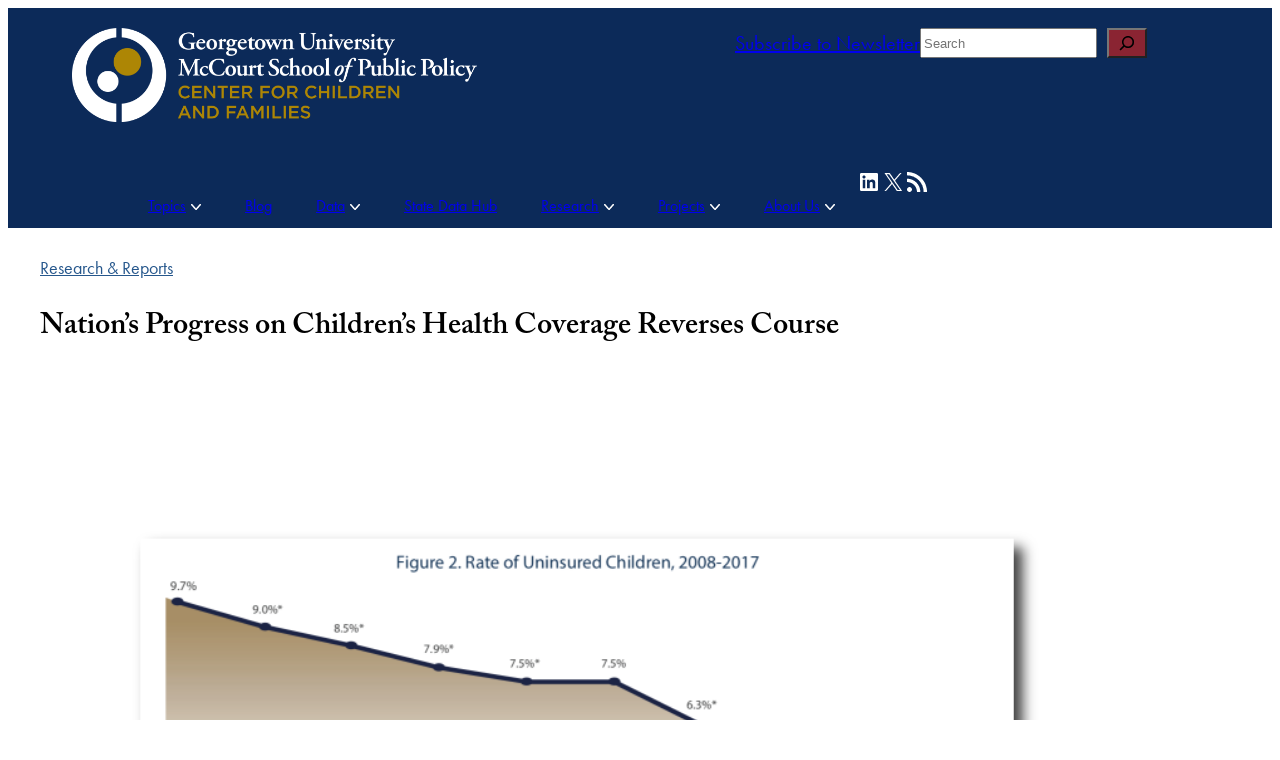

--- FILE ---
content_type: text/html; charset=UTF-8
request_url: https://ccf.georgetown.edu/2018/11/21/nations-progress-on-childrens-health-coverage-reverses-course/
body_size: 43577
content:
<!DOCTYPE html>
<html lang="en-US">
<head>
	<meta charset="UTF-8" /><script type="text/javascript">(window.NREUM||(NREUM={})).init={ajax:{deny_list:["bam.nr-data.net"]},feature_flags:["soft_nav"]};(window.NREUM||(NREUM={})).loader_config={licenseKey:"365c238bd1",applicationID:"4656921",browserID:"4656929"};;/*! For license information please see nr-loader-rum-1.307.0.min.js.LICENSE.txt */
(()=>{var e,t,r={163:(e,t,r)=>{"use strict";r.d(t,{j:()=>E});var n=r(384),i=r(1741);var a=r(2555);r(860).K7.genericEvents;const s="experimental.resources",o="register",c=e=>{if(!e||"string"!=typeof e)return!1;try{document.createDocumentFragment().querySelector(e)}catch{return!1}return!0};var d=r(2614),u=r(944),l=r(8122);const f="[data-nr-mask]",g=e=>(0,l.a)(e,(()=>{const e={feature_flags:[],experimental:{allow_registered_children:!1,resources:!1},mask_selector:"*",block_selector:"[data-nr-block]",mask_input_options:{color:!1,date:!1,"datetime-local":!1,email:!1,month:!1,number:!1,range:!1,search:!1,tel:!1,text:!1,time:!1,url:!1,week:!1,textarea:!1,select:!1,password:!0}};return{ajax:{deny_list:void 0,block_internal:!0,enabled:!0,autoStart:!0},api:{get allow_registered_children(){return e.feature_flags.includes(o)||e.experimental.allow_registered_children},set allow_registered_children(t){e.experimental.allow_registered_children=t},duplicate_registered_data:!1},browser_consent_mode:{enabled:!1},distributed_tracing:{enabled:void 0,exclude_newrelic_header:void 0,cors_use_newrelic_header:void 0,cors_use_tracecontext_headers:void 0,allowed_origins:void 0},get feature_flags(){return e.feature_flags},set feature_flags(t){e.feature_flags=t},generic_events:{enabled:!0,autoStart:!0},harvest:{interval:30},jserrors:{enabled:!0,autoStart:!0},logging:{enabled:!0,autoStart:!0},metrics:{enabled:!0,autoStart:!0},obfuscate:void 0,page_action:{enabled:!0},page_view_event:{enabled:!0,autoStart:!0},page_view_timing:{enabled:!0,autoStart:!0},performance:{capture_marks:!1,capture_measures:!1,capture_detail:!0,resources:{get enabled(){return e.feature_flags.includes(s)||e.experimental.resources},set enabled(t){e.experimental.resources=t},asset_types:[],first_party_domains:[],ignore_newrelic:!0}},privacy:{cookies_enabled:!0},proxy:{assets:void 0,beacon:void 0},session:{expiresMs:d.wk,inactiveMs:d.BB},session_replay:{autoStart:!0,enabled:!1,preload:!1,sampling_rate:10,error_sampling_rate:100,collect_fonts:!1,inline_images:!1,fix_stylesheets:!0,mask_all_inputs:!0,get mask_text_selector(){return e.mask_selector},set mask_text_selector(t){c(t)?e.mask_selector="".concat(t,",").concat(f):""===t||null===t?e.mask_selector=f:(0,u.R)(5,t)},get block_class(){return"nr-block"},get ignore_class(){return"nr-ignore"},get mask_text_class(){return"nr-mask"},get block_selector(){return e.block_selector},set block_selector(t){c(t)?e.block_selector+=",".concat(t):""!==t&&(0,u.R)(6,t)},get mask_input_options(){return e.mask_input_options},set mask_input_options(t){t&&"object"==typeof t?e.mask_input_options={...t,password:!0}:(0,u.R)(7,t)}},session_trace:{enabled:!0,autoStart:!0},soft_navigations:{enabled:!0,autoStart:!0},spa:{enabled:!0,autoStart:!0},ssl:void 0,user_actions:{enabled:!0,elementAttributes:["id","className","tagName","type"]}}})());var p=r(6154),m=r(9324);let h=0;const v={buildEnv:m.F3,distMethod:m.Xs,version:m.xv,originTime:p.WN},b={consented:!1},y={appMetadata:{},get consented(){return this.session?.state?.consent||b.consented},set consented(e){b.consented=e},customTransaction:void 0,denyList:void 0,disabled:!1,harvester:void 0,isolatedBacklog:!1,isRecording:!1,loaderType:void 0,maxBytes:3e4,obfuscator:void 0,onerror:void 0,ptid:void 0,releaseIds:{},session:void 0,timeKeeper:void 0,registeredEntities:[],jsAttributesMetadata:{bytes:0},get harvestCount(){return++h}},_=e=>{const t=(0,l.a)(e,y),r=Object.keys(v).reduce((e,t)=>(e[t]={value:v[t],writable:!1,configurable:!0,enumerable:!0},e),{});return Object.defineProperties(t,r)};var w=r(5701);const x=e=>{const t=e.startsWith("http");e+="/",r.p=t?e:"https://"+e};var R=r(7836),k=r(3241);const A={accountID:void 0,trustKey:void 0,agentID:void 0,licenseKey:void 0,applicationID:void 0,xpid:void 0},S=e=>(0,l.a)(e,A),T=new Set;function E(e,t={},r,s){let{init:o,info:c,loader_config:d,runtime:u={},exposed:l=!0}=t;if(!c){const e=(0,n.pV)();o=e.init,c=e.info,d=e.loader_config}e.init=g(o||{}),e.loader_config=S(d||{}),c.jsAttributes??={},p.bv&&(c.jsAttributes.isWorker=!0),e.info=(0,a.D)(c);const f=e.init,m=[c.beacon,c.errorBeacon];T.has(e.agentIdentifier)||(f.proxy.assets&&(x(f.proxy.assets),m.push(f.proxy.assets)),f.proxy.beacon&&m.push(f.proxy.beacon),e.beacons=[...m],function(e){const t=(0,n.pV)();Object.getOwnPropertyNames(i.W.prototype).forEach(r=>{const n=i.W.prototype[r];if("function"!=typeof n||"constructor"===n)return;let a=t[r];e[r]&&!1!==e.exposed&&"micro-agent"!==e.runtime?.loaderType&&(t[r]=(...t)=>{const n=e[r](...t);return a?a(...t):n})})}(e),(0,n.US)("activatedFeatures",w.B)),u.denyList=[...f.ajax.deny_list||[],...f.ajax.block_internal?m:[]],u.ptid=e.agentIdentifier,u.loaderType=r,e.runtime=_(u),T.has(e.agentIdentifier)||(e.ee=R.ee.get(e.agentIdentifier),e.exposed=l,(0,k.W)({agentIdentifier:e.agentIdentifier,drained:!!w.B?.[e.agentIdentifier],type:"lifecycle",name:"initialize",feature:void 0,data:e.config})),T.add(e.agentIdentifier)}},384:(e,t,r)=>{"use strict";r.d(t,{NT:()=>s,US:()=>u,Zm:()=>o,bQ:()=>d,dV:()=>c,pV:()=>l});var n=r(6154),i=r(1863),a=r(1910);const s={beacon:"bam.nr-data.net",errorBeacon:"bam.nr-data.net"};function o(){return n.gm.NREUM||(n.gm.NREUM={}),void 0===n.gm.newrelic&&(n.gm.newrelic=n.gm.NREUM),n.gm.NREUM}function c(){let e=o();return e.o||(e.o={ST:n.gm.setTimeout,SI:n.gm.setImmediate||n.gm.setInterval,CT:n.gm.clearTimeout,XHR:n.gm.XMLHttpRequest,REQ:n.gm.Request,EV:n.gm.Event,PR:n.gm.Promise,MO:n.gm.MutationObserver,FETCH:n.gm.fetch,WS:n.gm.WebSocket},(0,a.i)(...Object.values(e.o))),e}function d(e,t){let r=o();r.initializedAgents??={},t.initializedAt={ms:(0,i.t)(),date:new Date},r.initializedAgents[e]=t}function u(e,t){o()[e]=t}function l(){return function(){let e=o();const t=e.info||{};e.info={beacon:s.beacon,errorBeacon:s.errorBeacon,...t}}(),function(){let e=o();const t=e.init||{};e.init={...t}}(),c(),function(){let e=o();const t=e.loader_config||{};e.loader_config={...t}}(),o()}},782:(e,t,r)=>{"use strict";r.d(t,{T:()=>n});const n=r(860).K7.pageViewTiming},860:(e,t,r)=>{"use strict";r.d(t,{$J:()=>u,K7:()=>c,P3:()=>d,XX:()=>i,Yy:()=>o,df:()=>a,qY:()=>n,v4:()=>s});const n="events",i="jserrors",a="browser/blobs",s="rum",o="browser/logs",c={ajax:"ajax",genericEvents:"generic_events",jserrors:i,logging:"logging",metrics:"metrics",pageAction:"page_action",pageViewEvent:"page_view_event",pageViewTiming:"page_view_timing",sessionReplay:"session_replay",sessionTrace:"session_trace",softNav:"soft_navigations",spa:"spa"},d={[c.pageViewEvent]:1,[c.pageViewTiming]:2,[c.metrics]:3,[c.jserrors]:4,[c.spa]:5,[c.ajax]:6,[c.sessionTrace]:7,[c.softNav]:8,[c.sessionReplay]:9,[c.logging]:10,[c.genericEvents]:11},u={[c.pageViewEvent]:s,[c.pageViewTiming]:n,[c.ajax]:n,[c.spa]:n,[c.softNav]:n,[c.metrics]:i,[c.jserrors]:i,[c.sessionTrace]:a,[c.sessionReplay]:a,[c.logging]:o,[c.genericEvents]:"ins"}},944:(e,t,r)=>{"use strict";r.d(t,{R:()=>i});var n=r(3241);function i(e,t){"function"==typeof console.debug&&(console.debug("New Relic Warning: https://github.com/newrelic/newrelic-browser-agent/blob/main/docs/warning-codes.md#".concat(e),t),(0,n.W)({agentIdentifier:null,drained:null,type:"data",name:"warn",feature:"warn",data:{code:e,secondary:t}}))}},1687:(e,t,r)=>{"use strict";r.d(t,{Ak:()=>d,Ze:()=>f,x3:()=>u});var n=r(3241),i=r(7836),a=r(3606),s=r(860),o=r(2646);const c={};function d(e,t){const r={staged:!1,priority:s.P3[t]||0};l(e),c[e].get(t)||c[e].set(t,r)}function u(e,t){e&&c[e]&&(c[e].get(t)&&c[e].delete(t),p(e,t,!1),c[e].size&&g(e))}function l(e){if(!e)throw new Error("agentIdentifier required");c[e]||(c[e]=new Map)}function f(e="",t="feature",r=!1){if(l(e),!e||!c[e].get(t)||r)return p(e,t);c[e].get(t).staged=!0,g(e)}function g(e){const t=Array.from(c[e]);t.every(([e,t])=>t.staged)&&(t.sort((e,t)=>e[1].priority-t[1].priority),t.forEach(([t])=>{c[e].delete(t),p(e,t)}))}function p(e,t,r=!0){const s=e?i.ee.get(e):i.ee,c=a.i.handlers;if(!s.aborted&&s.backlog&&c){if((0,n.W)({agentIdentifier:e,type:"lifecycle",name:"drain",feature:t}),r){const e=s.backlog[t],r=c[t];if(r){for(let t=0;e&&t<e.length;++t)m(e[t],r);Object.entries(r).forEach(([e,t])=>{Object.values(t||{}).forEach(t=>{t[0]?.on&&t[0]?.context()instanceof o.y&&t[0].on(e,t[1])})})}}s.isolatedBacklog||delete c[t],s.backlog[t]=null,s.emit("drain-"+t,[])}}function m(e,t){var r=e[1];Object.values(t[r]||{}).forEach(t=>{var r=e[0];if(t[0]===r){var n=t[1],i=e[3],a=e[2];n.apply(i,a)}})}},1738:(e,t,r)=>{"use strict";r.d(t,{U:()=>g,Y:()=>f});var n=r(3241),i=r(9908),a=r(1863),s=r(944),o=r(5701),c=r(3969),d=r(8362),u=r(860),l=r(4261);function f(e,t,r,a){const f=a||r;!f||f[e]&&f[e]!==d.d.prototype[e]||(f[e]=function(){(0,i.p)(c.xV,["API/"+e+"/called"],void 0,u.K7.metrics,r.ee),(0,n.W)({agentIdentifier:r.agentIdentifier,drained:!!o.B?.[r.agentIdentifier],type:"data",name:"api",feature:l.Pl+e,data:{}});try{return t.apply(this,arguments)}catch(e){(0,s.R)(23,e)}})}function g(e,t,r,n,s){const o=e.info;null===r?delete o.jsAttributes[t]:o.jsAttributes[t]=r,(s||null===r)&&(0,i.p)(l.Pl+n,[(0,a.t)(),t,r],void 0,"session",e.ee)}},1741:(e,t,r)=>{"use strict";r.d(t,{W:()=>a});var n=r(944),i=r(4261);class a{#e(e,...t){if(this[e]!==a.prototype[e])return this[e](...t);(0,n.R)(35,e)}addPageAction(e,t){return this.#e(i.hG,e,t)}register(e){return this.#e(i.eY,e)}recordCustomEvent(e,t){return this.#e(i.fF,e,t)}setPageViewName(e,t){return this.#e(i.Fw,e,t)}setCustomAttribute(e,t,r){return this.#e(i.cD,e,t,r)}noticeError(e,t){return this.#e(i.o5,e,t)}setUserId(e,t=!1){return this.#e(i.Dl,e,t)}setApplicationVersion(e){return this.#e(i.nb,e)}setErrorHandler(e){return this.#e(i.bt,e)}addRelease(e,t){return this.#e(i.k6,e,t)}log(e,t){return this.#e(i.$9,e,t)}start(){return this.#e(i.d3)}finished(e){return this.#e(i.BL,e)}recordReplay(){return this.#e(i.CH)}pauseReplay(){return this.#e(i.Tb)}addToTrace(e){return this.#e(i.U2,e)}setCurrentRouteName(e){return this.#e(i.PA,e)}interaction(e){return this.#e(i.dT,e)}wrapLogger(e,t,r){return this.#e(i.Wb,e,t,r)}measure(e,t){return this.#e(i.V1,e,t)}consent(e){return this.#e(i.Pv,e)}}},1863:(e,t,r)=>{"use strict";function n(){return Math.floor(performance.now())}r.d(t,{t:()=>n})},1910:(e,t,r)=>{"use strict";r.d(t,{i:()=>a});var n=r(944);const i=new Map;function a(...e){return e.every(e=>{if(i.has(e))return i.get(e);const t="function"==typeof e?e.toString():"",r=t.includes("[native code]"),a=t.includes("nrWrapper");return r||a||(0,n.R)(64,e?.name||t),i.set(e,r),r})}},2555:(e,t,r)=>{"use strict";r.d(t,{D:()=>o,f:()=>s});var n=r(384),i=r(8122);const a={beacon:n.NT.beacon,errorBeacon:n.NT.errorBeacon,licenseKey:void 0,applicationID:void 0,sa:void 0,queueTime:void 0,applicationTime:void 0,ttGuid:void 0,user:void 0,account:void 0,product:void 0,extra:void 0,jsAttributes:{},userAttributes:void 0,atts:void 0,transactionName:void 0,tNamePlain:void 0};function s(e){try{return!!e.licenseKey&&!!e.errorBeacon&&!!e.applicationID}catch(e){return!1}}const o=e=>(0,i.a)(e,a)},2614:(e,t,r)=>{"use strict";r.d(t,{BB:()=>s,H3:()=>n,g:()=>d,iL:()=>c,tS:()=>o,uh:()=>i,wk:()=>a});const n="NRBA",i="SESSION",a=144e5,s=18e5,o={STARTED:"session-started",PAUSE:"session-pause",RESET:"session-reset",RESUME:"session-resume",UPDATE:"session-update"},c={SAME_TAB:"same-tab",CROSS_TAB:"cross-tab"},d={OFF:0,FULL:1,ERROR:2}},2646:(e,t,r)=>{"use strict";r.d(t,{y:()=>n});class n{constructor(e){this.contextId=e}}},2843:(e,t,r)=>{"use strict";r.d(t,{G:()=>a,u:()=>i});var n=r(3878);function i(e,t=!1,r,i){(0,n.DD)("visibilitychange",function(){if(t)return void("hidden"===document.visibilityState&&e());e(document.visibilityState)},r,i)}function a(e,t,r){(0,n.sp)("pagehide",e,t,r)}},3241:(e,t,r)=>{"use strict";r.d(t,{W:()=>a});var n=r(6154);const i="newrelic";function a(e={}){try{n.gm.dispatchEvent(new CustomEvent(i,{detail:e}))}catch(e){}}},3606:(e,t,r)=>{"use strict";r.d(t,{i:()=>a});var n=r(9908);a.on=s;var i=a.handlers={};function a(e,t,r,a){s(a||n.d,i,e,t,r)}function s(e,t,r,i,a){a||(a="feature"),e||(e=n.d);var s=t[a]=t[a]||{};(s[r]=s[r]||[]).push([e,i])}},3878:(e,t,r)=>{"use strict";function n(e,t){return{capture:e,passive:!1,signal:t}}function i(e,t,r=!1,i){window.addEventListener(e,t,n(r,i))}function a(e,t,r=!1,i){document.addEventListener(e,t,n(r,i))}r.d(t,{DD:()=>a,jT:()=>n,sp:()=>i})},3969:(e,t,r)=>{"use strict";r.d(t,{TZ:()=>n,XG:()=>o,rs:()=>i,xV:()=>s,z_:()=>a});const n=r(860).K7.metrics,i="sm",a="cm",s="storeSupportabilityMetrics",o="storeEventMetrics"},4234:(e,t,r)=>{"use strict";r.d(t,{W:()=>a});var n=r(7836),i=r(1687);class a{constructor(e,t){this.agentIdentifier=e,this.ee=n.ee.get(e),this.featureName=t,this.blocked=!1}deregisterDrain(){(0,i.x3)(this.agentIdentifier,this.featureName)}}},4261:(e,t,r)=>{"use strict";r.d(t,{$9:()=>d,BL:()=>o,CH:()=>g,Dl:()=>_,Fw:()=>y,PA:()=>h,Pl:()=>n,Pv:()=>k,Tb:()=>l,U2:()=>a,V1:()=>R,Wb:()=>x,bt:()=>b,cD:()=>v,d3:()=>w,dT:()=>c,eY:()=>p,fF:()=>f,hG:()=>i,k6:()=>s,nb:()=>m,o5:()=>u});const n="api-",i="addPageAction",a="addToTrace",s="addRelease",o="finished",c="interaction",d="log",u="noticeError",l="pauseReplay",f="recordCustomEvent",g="recordReplay",p="register",m="setApplicationVersion",h="setCurrentRouteName",v="setCustomAttribute",b="setErrorHandler",y="setPageViewName",_="setUserId",w="start",x="wrapLogger",R="measure",k="consent"},5289:(e,t,r)=>{"use strict";r.d(t,{GG:()=>s,Qr:()=>c,sB:()=>o});var n=r(3878),i=r(6389);function a(){return"undefined"==typeof document||"complete"===document.readyState}function s(e,t){if(a())return e();const r=(0,i.J)(e),s=setInterval(()=>{a()&&(clearInterval(s),r())},500);(0,n.sp)("load",r,t)}function o(e){if(a())return e();(0,n.DD)("DOMContentLoaded",e)}function c(e){if(a())return e();(0,n.sp)("popstate",e)}},5607:(e,t,r)=>{"use strict";r.d(t,{W:()=>n});const n=(0,r(9566).bz)()},5701:(e,t,r)=>{"use strict";r.d(t,{B:()=>a,t:()=>s});var n=r(3241);const i=new Set,a={};function s(e,t){const r=t.agentIdentifier;a[r]??={},e&&"object"==typeof e&&(i.has(r)||(t.ee.emit("rumresp",[e]),a[r]=e,i.add(r),(0,n.W)({agentIdentifier:r,loaded:!0,drained:!0,type:"lifecycle",name:"load",feature:void 0,data:e})))}},6154:(e,t,r)=>{"use strict";r.d(t,{OF:()=>c,RI:()=>i,WN:()=>u,bv:()=>a,eN:()=>l,gm:()=>s,mw:()=>o,sb:()=>d});var n=r(1863);const i="undefined"!=typeof window&&!!window.document,a="undefined"!=typeof WorkerGlobalScope&&("undefined"!=typeof self&&self instanceof WorkerGlobalScope&&self.navigator instanceof WorkerNavigator||"undefined"!=typeof globalThis&&globalThis instanceof WorkerGlobalScope&&globalThis.navigator instanceof WorkerNavigator),s=i?window:"undefined"!=typeof WorkerGlobalScope&&("undefined"!=typeof self&&self instanceof WorkerGlobalScope&&self||"undefined"!=typeof globalThis&&globalThis instanceof WorkerGlobalScope&&globalThis),o=Boolean("hidden"===s?.document?.visibilityState),c=/iPad|iPhone|iPod/.test(s.navigator?.userAgent),d=c&&"undefined"==typeof SharedWorker,u=((()=>{const e=s.navigator?.userAgent?.match(/Firefox[/\s](\d+\.\d+)/);Array.isArray(e)&&e.length>=2&&e[1]})(),Date.now()-(0,n.t)()),l=()=>"undefined"!=typeof PerformanceNavigationTiming&&s?.performance?.getEntriesByType("navigation")?.[0]?.responseStart},6389:(e,t,r)=>{"use strict";function n(e,t=500,r={}){const n=r?.leading||!1;let i;return(...r)=>{n&&void 0===i&&(e.apply(this,r),i=setTimeout(()=>{i=clearTimeout(i)},t)),n||(clearTimeout(i),i=setTimeout(()=>{e.apply(this,r)},t))}}function i(e){let t=!1;return(...r)=>{t||(t=!0,e.apply(this,r))}}r.d(t,{J:()=>i,s:()=>n})},6630:(e,t,r)=>{"use strict";r.d(t,{T:()=>n});const n=r(860).K7.pageViewEvent},7699:(e,t,r)=>{"use strict";r.d(t,{It:()=>a,KC:()=>o,No:()=>i,qh:()=>s});var n=r(860);const i=16e3,a=1e6,s="SESSION_ERROR",o={[n.K7.logging]:!0,[n.K7.genericEvents]:!1,[n.K7.jserrors]:!1,[n.K7.ajax]:!1}},7836:(e,t,r)=>{"use strict";r.d(t,{P:()=>o,ee:()=>c});var n=r(384),i=r(8990),a=r(2646),s=r(5607);const o="nr@context:".concat(s.W),c=function e(t,r){var n={},s={},u={},l=!1;try{l=16===r.length&&d.initializedAgents?.[r]?.runtime.isolatedBacklog}catch(e){}var f={on:p,addEventListener:p,removeEventListener:function(e,t){var r=n[e];if(!r)return;for(var i=0;i<r.length;i++)r[i]===t&&r.splice(i,1)},emit:function(e,r,n,i,a){!1!==a&&(a=!0);if(c.aborted&&!i)return;t&&a&&t.emit(e,r,n);var o=g(n);m(e).forEach(e=>{e.apply(o,r)});var d=v()[s[e]];d&&d.push([f,e,r,o]);return o},get:h,listeners:m,context:g,buffer:function(e,t){const r=v();if(t=t||"feature",f.aborted)return;Object.entries(e||{}).forEach(([e,n])=>{s[n]=t,t in r||(r[t]=[])})},abort:function(){f._aborted=!0,Object.keys(f.backlog).forEach(e=>{delete f.backlog[e]})},isBuffering:function(e){return!!v()[s[e]]},debugId:r,backlog:l?{}:t&&"object"==typeof t.backlog?t.backlog:{},isolatedBacklog:l};return Object.defineProperty(f,"aborted",{get:()=>{let e=f._aborted||!1;return e||(t&&(e=t.aborted),e)}}),f;function g(e){return e&&e instanceof a.y?e:e?(0,i.I)(e,o,()=>new a.y(o)):new a.y(o)}function p(e,t){n[e]=m(e).concat(t)}function m(e){return n[e]||[]}function h(t){return u[t]=u[t]||e(f,t)}function v(){return f.backlog}}(void 0,"globalEE"),d=(0,n.Zm)();d.ee||(d.ee=c)},8122:(e,t,r)=>{"use strict";r.d(t,{a:()=>i});var n=r(944);function i(e,t){try{if(!e||"object"!=typeof e)return(0,n.R)(3);if(!t||"object"!=typeof t)return(0,n.R)(4);const r=Object.create(Object.getPrototypeOf(t),Object.getOwnPropertyDescriptors(t)),a=0===Object.keys(r).length?e:r;for(let s in a)if(void 0!==e[s])try{if(null===e[s]){r[s]=null;continue}Array.isArray(e[s])&&Array.isArray(t[s])?r[s]=Array.from(new Set([...e[s],...t[s]])):"object"==typeof e[s]&&"object"==typeof t[s]?r[s]=i(e[s],t[s]):r[s]=e[s]}catch(e){r[s]||(0,n.R)(1,e)}return r}catch(e){(0,n.R)(2,e)}}},8362:(e,t,r)=>{"use strict";r.d(t,{d:()=>a});var n=r(9566),i=r(1741);class a extends i.W{agentIdentifier=(0,n.LA)(16)}},8374:(e,t,r)=>{r.nc=(()=>{try{return document?.currentScript?.nonce}catch(e){}return""})()},8990:(e,t,r)=>{"use strict";r.d(t,{I:()=>i});var n=Object.prototype.hasOwnProperty;function i(e,t,r){if(n.call(e,t))return e[t];var i=r();if(Object.defineProperty&&Object.keys)try{return Object.defineProperty(e,t,{value:i,writable:!0,enumerable:!1}),i}catch(e){}return e[t]=i,i}},9324:(e,t,r)=>{"use strict";r.d(t,{F3:()=>i,Xs:()=>a,xv:()=>n});const n="1.307.0",i="PROD",a="CDN"},9566:(e,t,r)=>{"use strict";r.d(t,{LA:()=>o,bz:()=>s});var n=r(6154);const i="xxxxxxxx-xxxx-4xxx-yxxx-xxxxxxxxxxxx";function a(e,t){return e?15&e[t]:16*Math.random()|0}function s(){const e=n.gm?.crypto||n.gm?.msCrypto;let t,r=0;return e&&e.getRandomValues&&(t=e.getRandomValues(new Uint8Array(30))),i.split("").map(e=>"x"===e?a(t,r++).toString(16):"y"===e?(3&a()|8).toString(16):e).join("")}function o(e){const t=n.gm?.crypto||n.gm?.msCrypto;let r,i=0;t&&t.getRandomValues&&(r=t.getRandomValues(new Uint8Array(e)));const s=[];for(var o=0;o<e;o++)s.push(a(r,i++).toString(16));return s.join("")}},9908:(e,t,r)=>{"use strict";r.d(t,{d:()=>n,p:()=>i});var n=r(7836).ee.get("handle");function i(e,t,r,i,a){a?(a.buffer([e],i),a.emit(e,t,r)):(n.buffer([e],i),n.emit(e,t,r))}}},n={};function i(e){var t=n[e];if(void 0!==t)return t.exports;var a=n[e]={exports:{}};return r[e](a,a.exports,i),a.exports}i.m=r,i.d=(e,t)=>{for(var r in t)i.o(t,r)&&!i.o(e,r)&&Object.defineProperty(e,r,{enumerable:!0,get:t[r]})},i.f={},i.e=e=>Promise.all(Object.keys(i.f).reduce((t,r)=>(i.f[r](e,t),t),[])),i.u=e=>"nr-rum-1.307.0.min.js",i.o=(e,t)=>Object.prototype.hasOwnProperty.call(e,t),e={},t="NRBA-1.307.0.PROD:",i.l=(r,n,a,s)=>{if(e[r])e[r].push(n);else{var o,c;if(void 0!==a)for(var d=document.getElementsByTagName("script"),u=0;u<d.length;u++){var l=d[u];if(l.getAttribute("src")==r||l.getAttribute("data-webpack")==t+a){o=l;break}}if(!o){c=!0;var f={296:"sha512-3EXXyZqgAupfCzApe8jx8MLgGn3TbzhyI1Jve2HiIeHZU3eYpQT4hF0fMRkBBDdQT8+b9YmzmeYUZ4Q/8KBSNg=="};(o=document.createElement("script")).charset="utf-8",i.nc&&o.setAttribute("nonce",i.nc),o.setAttribute("data-webpack",t+a),o.src=r,0!==o.src.indexOf(window.location.origin+"/")&&(o.crossOrigin="anonymous"),f[s]&&(o.integrity=f[s])}e[r]=[n];var g=(t,n)=>{o.onerror=o.onload=null,clearTimeout(p);var i=e[r];if(delete e[r],o.parentNode&&o.parentNode.removeChild(o),i&&i.forEach(e=>e(n)),t)return t(n)},p=setTimeout(g.bind(null,void 0,{type:"timeout",target:o}),12e4);o.onerror=g.bind(null,o.onerror),o.onload=g.bind(null,o.onload),c&&document.head.appendChild(o)}},i.r=e=>{"undefined"!=typeof Symbol&&Symbol.toStringTag&&Object.defineProperty(e,Symbol.toStringTag,{value:"Module"}),Object.defineProperty(e,"__esModule",{value:!0})},i.p="https://js-agent.newrelic.com/",(()=>{var e={374:0,840:0};i.f.j=(t,r)=>{var n=i.o(e,t)?e[t]:void 0;if(0!==n)if(n)r.push(n[2]);else{var a=new Promise((r,i)=>n=e[t]=[r,i]);r.push(n[2]=a);var s=i.p+i.u(t),o=new Error;i.l(s,r=>{if(i.o(e,t)&&(0!==(n=e[t])&&(e[t]=void 0),n)){var a=r&&("load"===r.type?"missing":r.type),s=r&&r.target&&r.target.src;o.message="Loading chunk "+t+" failed: ("+a+": "+s+")",o.name="ChunkLoadError",o.type=a,o.request=s,n[1](o)}},"chunk-"+t,t)}};var t=(t,r)=>{var n,a,[s,o,c]=r,d=0;if(s.some(t=>0!==e[t])){for(n in o)i.o(o,n)&&(i.m[n]=o[n]);if(c)c(i)}for(t&&t(r);d<s.length;d++)a=s[d],i.o(e,a)&&e[a]&&e[a][0](),e[a]=0},r=self["webpackChunk:NRBA-1.307.0.PROD"]=self["webpackChunk:NRBA-1.307.0.PROD"]||[];r.forEach(t.bind(null,0)),r.push=t.bind(null,r.push.bind(r))})(),(()=>{"use strict";i(8374);var e=i(8362),t=i(860);const r=Object.values(t.K7);var n=i(163);var a=i(9908),s=i(1863),o=i(4261),c=i(1738);var d=i(1687),u=i(4234),l=i(5289),f=i(6154),g=i(944),p=i(384);const m=e=>f.RI&&!0===e?.privacy.cookies_enabled;function h(e){return!!(0,p.dV)().o.MO&&m(e)&&!0===e?.session_trace.enabled}var v=i(6389),b=i(7699);class y extends u.W{constructor(e,t){super(e.agentIdentifier,t),this.agentRef=e,this.abortHandler=void 0,this.featAggregate=void 0,this.loadedSuccessfully=void 0,this.onAggregateImported=new Promise(e=>{this.loadedSuccessfully=e}),this.deferred=Promise.resolve(),!1===e.init[this.featureName].autoStart?this.deferred=new Promise((t,r)=>{this.ee.on("manual-start-all",(0,v.J)(()=>{(0,d.Ak)(e.agentIdentifier,this.featureName),t()}))}):(0,d.Ak)(e.agentIdentifier,t)}importAggregator(e,t,r={}){if(this.featAggregate)return;const n=async()=>{let n;await this.deferred;try{if(m(e.init)){const{setupAgentSession:t}=await i.e(296).then(i.bind(i,3305));n=t(e)}}catch(e){(0,g.R)(20,e),this.ee.emit("internal-error",[e]),(0,a.p)(b.qh,[e],void 0,this.featureName,this.ee)}try{if(!this.#t(this.featureName,n,e.init))return(0,d.Ze)(this.agentIdentifier,this.featureName),void this.loadedSuccessfully(!1);const{Aggregate:i}=await t();this.featAggregate=new i(e,r),e.runtime.harvester.initializedAggregates.push(this.featAggregate),this.loadedSuccessfully(!0)}catch(e){(0,g.R)(34,e),this.abortHandler?.(),(0,d.Ze)(this.agentIdentifier,this.featureName,!0),this.loadedSuccessfully(!1),this.ee&&this.ee.abort()}};f.RI?(0,l.GG)(()=>n(),!0):n()}#t(e,r,n){if(this.blocked)return!1;switch(e){case t.K7.sessionReplay:return h(n)&&!!r;case t.K7.sessionTrace:return!!r;default:return!0}}}var _=i(6630),w=i(2614),x=i(3241);class R extends y{static featureName=_.T;constructor(e){var t;super(e,_.T),this.setupInspectionEvents(e.agentIdentifier),t=e,(0,c.Y)(o.Fw,function(e,r){"string"==typeof e&&("/"!==e.charAt(0)&&(e="/"+e),t.runtime.customTransaction=(r||"http://custom.transaction")+e,(0,a.p)(o.Pl+o.Fw,[(0,s.t)()],void 0,void 0,t.ee))},t),this.importAggregator(e,()=>i.e(296).then(i.bind(i,3943)))}setupInspectionEvents(e){const t=(t,r)=>{t&&(0,x.W)({agentIdentifier:e,timeStamp:t.timeStamp,loaded:"complete"===t.target.readyState,type:"window",name:r,data:t.target.location+""})};(0,l.sB)(e=>{t(e,"DOMContentLoaded")}),(0,l.GG)(e=>{t(e,"load")}),(0,l.Qr)(e=>{t(e,"navigate")}),this.ee.on(w.tS.UPDATE,(t,r)=>{(0,x.W)({agentIdentifier:e,type:"lifecycle",name:"session",data:r})})}}class k extends e.d{constructor(e){var t;(super(),f.gm)?(this.features={},(0,p.bQ)(this.agentIdentifier,this),this.desiredFeatures=new Set(e.features||[]),this.desiredFeatures.add(R),(0,n.j)(this,e,e.loaderType||"agent"),t=this,(0,c.Y)(o.cD,function(e,r,n=!1){if("string"==typeof e){if(["string","number","boolean"].includes(typeof r)||null===r)return(0,c.U)(t,e,r,o.cD,n);(0,g.R)(40,typeof r)}else(0,g.R)(39,typeof e)},t),function(e){(0,c.Y)(o.Dl,function(t,r=!1){if("string"!=typeof t&&null!==t)return void(0,g.R)(41,typeof t);const n=e.info.jsAttributes["enduser.id"];r&&null!=n&&n!==t?(0,a.p)(o.Pl+"setUserIdAndResetSession",[t],void 0,"session",e.ee):(0,c.U)(e,"enduser.id",t,o.Dl,!0)},e)}(this),function(e){(0,c.Y)(o.nb,function(t){if("string"==typeof t||null===t)return(0,c.U)(e,"application.version",t,o.nb,!1);(0,g.R)(42,typeof t)},e)}(this),function(e){(0,c.Y)(o.d3,function(){e.ee.emit("manual-start-all")},e)}(this),function(e){(0,c.Y)(o.Pv,function(t=!0){if("boolean"==typeof t){if((0,a.p)(o.Pl+o.Pv,[t],void 0,"session",e.ee),e.runtime.consented=t,t){const t=e.features.page_view_event;t.onAggregateImported.then(e=>{const r=t.featAggregate;e&&!r.sentRum&&r.sendRum()})}}else(0,g.R)(65,typeof t)},e)}(this),this.run()):(0,g.R)(21)}get config(){return{info:this.info,init:this.init,loader_config:this.loader_config,runtime:this.runtime}}get api(){return this}run(){try{const e=function(e){const t={};return r.forEach(r=>{t[r]=!!e[r]?.enabled}),t}(this.init),n=[...this.desiredFeatures];n.sort((e,r)=>t.P3[e.featureName]-t.P3[r.featureName]),n.forEach(r=>{if(!e[r.featureName]&&r.featureName!==t.K7.pageViewEvent)return;if(r.featureName===t.K7.spa)return void(0,g.R)(67);const n=function(e){switch(e){case t.K7.ajax:return[t.K7.jserrors];case t.K7.sessionTrace:return[t.K7.ajax,t.K7.pageViewEvent];case t.K7.sessionReplay:return[t.K7.sessionTrace];case t.K7.pageViewTiming:return[t.K7.pageViewEvent];default:return[]}}(r.featureName).filter(e=>!(e in this.features));n.length>0&&(0,g.R)(36,{targetFeature:r.featureName,missingDependencies:n}),this.features[r.featureName]=new r(this)})}catch(e){(0,g.R)(22,e);for(const e in this.features)this.features[e].abortHandler?.();const t=(0,p.Zm)();delete t.initializedAgents[this.agentIdentifier]?.features,delete this.sharedAggregator;return t.ee.get(this.agentIdentifier).abort(),!1}}}var A=i(2843),S=i(782);class T extends y{static featureName=S.T;constructor(e){super(e,S.T),f.RI&&((0,A.u)(()=>(0,a.p)("docHidden",[(0,s.t)()],void 0,S.T,this.ee),!0),(0,A.G)(()=>(0,a.p)("winPagehide",[(0,s.t)()],void 0,S.T,this.ee)),this.importAggregator(e,()=>i.e(296).then(i.bind(i,2117))))}}var E=i(3969);class I extends y{static featureName=E.TZ;constructor(e){super(e,E.TZ),f.RI&&document.addEventListener("securitypolicyviolation",e=>{(0,a.p)(E.xV,["Generic/CSPViolation/Detected"],void 0,this.featureName,this.ee)}),this.importAggregator(e,()=>i.e(296).then(i.bind(i,9623)))}}new k({features:[R,T,I],loaderType:"lite"})})()})();</script>
	<meta name="viewport" content="width=device-width, initial-scale=1" />
<link rel='preload' href='https://use.typekit.net/xig7zkz.css?ver=1.0' as='style' media='all' type='text/css' crossorigin='' />
<meta name='robots' content='max-image-preview:large' />
<!-- Jetpack Site Verification Tags -->
<meta name="google-site-verification" content="TrMuCdgGYGFrDEv5RFhkpsQI4X3HpDIZN_N-aJ7Se9E" />
<title>Nation’s Progress on Children’s Health Coverage Reverses Course &#8211; Center For Children and Families</title>
<link rel='dns-prefetch' href='//ccf.georgetown.edu' />
<link rel='dns-prefetch' href='//stats.wp.com' />
<link href='https://www.googletagmanager.com' rel='preconnect' />
<link rel='preconnect' href='//i0.wp.com' />
<link rel='preconnect' href='//c0.wp.com' />
<link rel="alternate" type="application/rss+xml" title="Center For Children and Families &raquo; Feed" href="https://ccf.georgetown.edu/feed/" />
<link rel="alternate" type="application/rss+xml" title="Center For Children and Families &raquo; Comments Feed" href="https://ccf.georgetown.edu/comments/feed/" />
<link rel="alternate" title="oEmbed (JSON)" type="application/json+oembed" href="https://ccf.georgetown.edu/wp-json/oembed/1.0/embed?url=https%3A%2F%2Fccf.georgetown.edu%2F2018%2F11%2F21%2Fnations-progress-on-childrens-health-coverage-reverses-course%2F" />
<link rel="alternate" title="oEmbed (XML)" type="text/xml+oembed" href="https://ccf.georgetown.edu/wp-json/oembed/1.0/embed?url=https%3A%2F%2Fccf.georgetown.edu%2F2018%2F11%2F21%2Fnations-progress-on-childrens-health-coverage-reverses-course%2F&#038;format=xml" />
<style id='wp-img-auto-sizes-contain-inline-css'>
img:is([sizes=auto i],[sizes^="auto," i]){contain-intrinsic-size:3000px 1500px}
/*# sourceURL=wp-img-auto-sizes-contain-inline-css */
</style>
<link rel='stylesheet' id='debug-bar-searchpress-css' href='https://ccf.georgetown.edu/wp-content/plugins/debug-bar-searchpress/css/debug-bar-searchpress.css?ver=1.0.1' media='all' />
<link rel='stylesheet' id='jetpack_related-posts-css' href='https://c0.wp.com/p/jetpack/14.9.1/modules/related-posts/related-posts.css' media='all' />
<style id='georgetown-ccf-theme-menu-toggle-style-inline-css'>
.wp-block-georgetown-ccf-theme-menu-toggle{margin-left:auto}@media(min-width:48rem){.wp-block-georgetown-ccf-theme-menu-toggle{display:none}}@media print{.wp-block-georgetown-ccf-theme-menu-toggle{display:none}}.menu-toggle__button{align-items:center;background:transparent;border:0;border-radius:0;color:var(--wp--preset--color--white);display:inline-flex;flex-direction:column;padding:0}.menu-toggle__button svg{display:block;fill:#fff;height:1.625rem;width:1.625rem}

/*# sourceURL=https://ccf.georgetown.edu/wp-content/plugins/georgetown-ccf/build/theme-menu-toggle/style-index.css */
</style>
<style id='wp-block-group-inline-css'>
.wp-block-group{box-sizing:border-box}:where(.wp-block-group.wp-block-group-is-layout-constrained){position:relative}
/*# sourceURL=https://ccf.georgetown.edu/wp-includes/blocks/group/style.min.css */
</style>
<link rel='stylesheet' id='georgetown-ccf-2024-core-group-styles-css' href='https://ccf.georgetown.edu/wp-content/themes/georgetown-ccf-2024/build/blocks/core/group.css?ver=6.9' media='all' />
<style id='wp-block-site-logo-inline-css'>
.wp-block-site-logo{box-sizing:border-box;line-height:0}.wp-block-site-logo a{display:inline-block;line-height:0}.wp-block-site-logo.is-default-size img{height:auto;width:120px}.wp-block-site-logo img{height:auto;max-width:100%}.wp-block-site-logo a,.wp-block-site-logo img{border-radius:inherit}.wp-block-site-logo.aligncenter{margin-left:auto;margin-right:auto;text-align:center}:root :where(.wp-block-site-logo.is-style-rounded){border-radius:9999px}
/*# sourceURL=https://ccf.georgetown.edu/wp-includes/blocks/site-logo/style.min.css */
</style>
<link rel='stylesheet' id='wp-block-image-css' href='https://c0.wp.com/c/6.9/wp-includes/blocks/image/style.min.css' media='all' />
<style id='wp-block-button-inline-css'>
.wp-block-button__link{align-content:center;box-sizing:border-box;cursor:pointer;display:inline-block;height:100%;text-align:center;word-break:break-word}.wp-block-button__link.aligncenter{text-align:center}.wp-block-button__link.alignright{text-align:right}:where(.wp-block-button__link){border-radius:9999px;box-shadow:none;padding:calc(.667em + 2px) calc(1.333em + 2px);text-decoration:none}.wp-block-button[style*=text-decoration] .wp-block-button__link{text-decoration:inherit}.wp-block-buttons>.wp-block-button.has-custom-width{max-width:none}.wp-block-buttons>.wp-block-button.has-custom-width .wp-block-button__link{width:100%}.wp-block-buttons>.wp-block-button.has-custom-font-size .wp-block-button__link{font-size:inherit}.wp-block-buttons>.wp-block-button.wp-block-button__width-25{width:calc(25% - var(--wp--style--block-gap, .5em)*.75)}.wp-block-buttons>.wp-block-button.wp-block-button__width-50{width:calc(50% - var(--wp--style--block-gap, .5em)*.5)}.wp-block-buttons>.wp-block-button.wp-block-button__width-75{width:calc(75% - var(--wp--style--block-gap, .5em)*.25)}.wp-block-buttons>.wp-block-button.wp-block-button__width-100{flex-basis:100%;width:100%}.wp-block-buttons.is-vertical>.wp-block-button.wp-block-button__width-25{width:25%}.wp-block-buttons.is-vertical>.wp-block-button.wp-block-button__width-50{width:50%}.wp-block-buttons.is-vertical>.wp-block-button.wp-block-button__width-75{width:75%}.wp-block-button.is-style-squared,.wp-block-button__link.wp-block-button.is-style-squared{border-radius:0}.wp-block-button.no-border-radius,.wp-block-button__link.no-border-radius{border-radius:0!important}:root :where(.wp-block-button .wp-block-button__link.is-style-outline),:root :where(.wp-block-button.is-style-outline>.wp-block-button__link){border:2px solid;padding:.667em 1.333em}:root :where(.wp-block-button .wp-block-button__link.is-style-outline:not(.has-text-color)),:root :where(.wp-block-button.is-style-outline>.wp-block-button__link:not(.has-text-color)){color:currentColor}:root :where(.wp-block-button .wp-block-button__link.is-style-outline:not(.has-background)),:root :where(.wp-block-button.is-style-outline>.wp-block-button__link:not(.has-background)){background-color:initial;background-image:none}
/*# sourceURL=https://ccf.georgetown.edu/wp-includes/blocks/button/style.min.css */
</style>
<style id='georgetown-ccf-2024-core-button-styles-inline-css'>
.wp-block-button.is-style-plain-link>a{text-decoration:underline}.wp-block-button.is-style-plain-link>a:hover{text-decoration:none}

/*# sourceURL=https://ccf.georgetown.edu/wp-content/themes/georgetown-ccf-2024/build/blocks/core/button.css */
</style>
<style id='wp-block-buttons-inline-css'>
.wp-block-buttons{box-sizing:border-box}.wp-block-buttons.is-vertical{flex-direction:column}.wp-block-buttons.is-vertical>.wp-block-button:last-child{margin-bottom:0}.wp-block-buttons>.wp-block-button{display:inline-block;margin:0}.wp-block-buttons.is-content-justification-left{justify-content:flex-start}.wp-block-buttons.is-content-justification-left.is-vertical{align-items:flex-start}.wp-block-buttons.is-content-justification-center{justify-content:center}.wp-block-buttons.is-content-justification-center.is-vertical{align-items:center}.wp-block-buttons.is-content-justification-right{justify-content:flex-end}.wp-block-buttons.is-content-justification-right.is-vertical{align-items:flex-end}.wp-block-buttons.is-content-justification-space-between{justify-content:space-between}.wp-block-buttons.aligncenter{text-align:center}.wp-block-buttons:not(.is-content-justification-space-between,.is-content-justification-right,.is-content-justification-left,.is-content-justification-center) .wp-block-button.aligncenter{margin-left:auto;margin-right:auto;width:100%}.wp-block-buttons[style*=text-decoration] .wp-block-button,.wp-block-buttons[style*=text-decoration] .wp-block-button__link{text-decoration:inherit}.wp-block-buttons.has-custom-font-size .wp-block-button__link{font-size:inherit}.wp-block-buttons .wp-block-button__link{width:100%}.wp-block-button.aligncenter{text-align:center}
/*# sourceURL=https://ccf.georgetown.edu/wp-includes/blocks/buttons/style.min.css */
</style>
<style id='georgetown-ccf-2024-core-buttons-styles-inline-css'>
@media(max-width:79.9375rem){.wp-block-buttons.newsletter-cta-buttons{display:none}}

/*# sourceURL=https://ccf.georgetown.edu/wp-content/themes/georgetown-ccf-2024/build/blocks/core/buttons.css */
</style>
<style id='georgetown-ccf-theme-search-toggle-style-inline-css'>
.wp-block-georgetown-ccf-theme-search-toggle{margin-left:auto}@media(min-width:48rem){.wp-block-georgetown-ccf-theme-search-toggle{display:none}}@media print{.wp-block-georgetown-ccf-theme-search-toggle{display:none}}.search-toggle__button{background:transparent;border:0;border-radius:0;height:1.625rem;padding:0;width:1.625rem}.search-toggle__button svg{display:block;fill:#fff}.expanded-search-form .search-toggle__button--open,.search-toggle__button--close{display:none}.expanded-search-form .search-toggle__button--open+.search-toggle__button--close{display:block}

/*# sourceURL=https://ccf.georgetown.edu/wp-content/plugins/georgetown-ccf/build/theme-search-toggle/style-index.css */
</style>
<style id='wp-block-search-inline-css'>
.wp-block-search__button{margin-left:10px;word-break:normal}.wp-block-search__button.has-icon{line-height:0}.wp-block-search__button svg{height:1.25em;min-height:24px;min-width:24px;width:1.25em;fill:currentColor;vertical-align:text-bottom}:where(.wp-block-search__button){border:1px solid #ccc;padding:6px 10px}.wp-block-search__inside-wrapper{display:flex;flex:auto;flex-wrap:nowrap;max-width:100%}.wp-block-search__label{width:100%}.wp-block-search.wp-block-search__button-only .wp-block-search__button{box-sizing:border-box;display:flex;flex-shrink:0;justify-content:center;margin-left:0;max-width:100%}.wp-block-search.wp-block-search__button-only .wp-block-search__inside-wrapper{min-width:0!important;transition-property:width}.wp-block-search.wp-block-search__button-only .wp-block-search__input{flex-basis:100%;transition-duration:.3s}.wp-block-search.wp-block-search__button-only.wp-block-search__searchfield-hidden,.wp-block-search.wp-block-search__button-only.wp-block-search__searchfield-hidden .wp-block-search__inside-wrapper{overflow:hidden}.wp-block-search.wp-block-search__button-only.wp-block-search__searchfield-hidden .wp-block-search__input{border-left-width:0!important;border-right-width:0!important;flex-basis:0;flex-grow:0;margin:0;min-width:0!important;padding-left:0!important;padding-right:0!important;width:0!important}:where(.wp-block-search__input){appearance:none;border:1px solid #949494;flex-grow:1;font-family:inherit;font-size:inherit;font-style:inherit;font-weight:inherit;letter-spacing:inherit;line-height:inherit;margin-left:0;margin-right:0;min-width:3rem;padding:8px;text-decoration:unset!important;text-transform:inherit}:where(.wp-block-search__button-inside .wp-block-search__inside-wrapper){background-color:#fff;border:1px solid #949494;box-sizing:border-box;padding:4px}:where(.wp-block-search__button-inside .wp-block-search__inside-wrapper) .wp-block-search__input{border:none;border-radius:0;padding:0 4px}:where(.wp-block-search__button-inside .wp-block-search__inside-wrapper) .wp-block-search__input:focus{outline:none}:where(.wp-block-search__button-inside .wp-block-search__inside-wrapper) :where(.wp-block-search__button){padding:4px 8px}.wp-block-search.aligncenter .wp-block-search__inside-wrapper{margin:auto}.wp-block[data-align=right] .wp-block-search.wp-block-search__button-only .wp-block-search__inside-wrapper{float:right}
/*# sourceURL=https://ccf.georgetown.edu/wp-includes/blocks/search/style.min.css */
</style>
<link rel='stylesheet' id='georgetown-ccf-theme-navigation-style-css' href='https://ccf.georgetown.edu/wp-content/plugins/georgetown-ccf/build/theme-navigation/style-index.css?ver=0.1.0' media='all' />
<link rel='stylesheet' id='wp-block-social-links-css' href='https://c0.wp.com/c/6.9/wp-includes/blocks/social-links/style.min.css' media='all' />
<style id='georgetown-ccf-theme-taxonomy-eyebrow-style-inline-css'>
@media print{.wp-block-georgetown-ccf-theme-taxonomy-eyebrow{display:none}}.wp-block-georgetown-ccf-theme-taxonomy-eyebrow+.wp-block-post-featured-image{margin-block-start:0}.wp-block-post .wp-block-georgetown-ccf-theme-taxonomy-eyebrow.is-style-badge,.wp-block-wp-curate-post .wp-block-georgetown-ccf-theme-taxonomy-eyebrow{background-color:var(--wp--preset--color--primary-lgt);color:var(--wp--preset--color--white);display:block;font-size:var(--wp--preset--font-size--xx-small);padding:0 .5rem;text-transform:uppercase;width:-moz-fit-content;width:fit-content}.wp-block-post .wp-block-georgetown-ccf-theme-taxonomy-eyebrow.is-style-badge a,.wp-block-wp-curate-post .wp-block-georgetown-ccf-theme-taxonomy-eyebrow a{color:var(--wp--preset--color--white)}.wp-block-post .wp-block-georgetown-ccf-theme-taxonomy-eyebrow.is-style-badge a:hover,.wp-block-wp-curate-post .wp-block-georgetown-ccf-theme-taxonomy-eyebrow a:hover{text-decoration:underline}.wp-block-wp-curate-post>.wp-block-georgetown-ccf-theme-taxonomy-eyebrow:first-child:has(+.wp-block-post-featured-image){left:0;position:absolute;top:0;z-index:2}.entry-header .wp-block-georgetown-ccf-theme-taxonomy-eyebrow{font-size:var(--wp--preset--font-size--regular)}.entry-header .wp-block-georgetown-ccf-theme-taxonomy-eyebrow a{color:var(--wp--preset--color--primary-lgt);text-decoration:underline}.entry-header .wp-block-georgetown-ccf-theme-taxonomy-eyebrow a:hover{text-decoration:none}

/*# sourceURL=https://ccf.georgetown.edu/wp-content/plugins/georgetown-ccf/build/theme-taxonomy-eyebrow/style-index.css */
</style>
<style id='wp-block-post-title-inline-css'>
.wp-block-post-title{box-sizing:border-box;word-break:break-word}.wp-block-post-title :where(a){display:inline-block;font-family:inherit;font-size:inherit;font-style:inherit;font-weight:inherit;letter-spacing:inherit;line-height:inherit;text-decoration:inherit}
/*# sourceURL=https://ccf.georgetown.edu/wp-includes/blocks/post-title/style.min.css */
</style>
<style id='georgetown-ccf-2024-core-post-title-styles-inline-css'>
.wp-block-post-title.is-style-hover-underline>a:hover{text-decoration:underline}.term-landing-logo-wrapper{align-items:center;display:flex}.term-landing-logo-wrapper div{margin-left:10px}

/*# sourceURL=https://ccf.georgetown.edu/wp-content/themes/georgetown-ccf-2024/build/blocks/core/post-title.css */
</style>
<style id='georgetown-ccf-theme-featured-image-style-inline-css'>
@media print{.wp-block-georgetown-ccf-theme-featured-image{display:none}}.wp-block-georgetown-ccf-theme-featured-image img{border-radius:.375rem;box-sizing:border-box;height:auto;max-width:100%;vertical-align:bottom;width:100%}

/*# sourceURL=https://ccf.georgetown.edu/wp-content/plugins/georgetown-ccf/build/theme-featured-image/style-index.css */
</style>
<style id='georgetown-ccf-theme-post-date-style-inline-css'>
.wp-block-georgetown-ccf-theme-post-date>time{white-space:nowrap}.entry-header .wp-block-georgetown-ccf-theme-post-date{font-size:var(--wp--preset--font-size--regular)}

/*# sourceURL=https://ccf.georgetown.edu/wp-content/plugins/georgetown-ccf/build/theme-post-date/style-index.css */
</style>
<style id='co-authors-plus-coauthors-style-inline-css'>
.wp-block-co-authors-plus-coauthors.is-layout-flow [class*=wp-block-co-authors-plus]{display:inline}

/*# sourceURL=https://ccf.georgetown.edu/wp-content/plugins/co-authors-plus/build/blocks/block-coauthors/style-index.css */
</style>
<style id='georgetown-ccf-2024-co-authors-plus-coauthors-styles-inline-css'>
.wp-block-co-authors-plus-coauthors:has(.wp-block-co-authors-plus-coauthors__separator) .wp-block-co-authors-plus-avatar{display:none}.wp-block-co-authors-plus-coauthors.wp-block-coauthors-is-layout-flow .wp-block-co-authors-plus-name+.wp-block-co-authors-plus-avatar{margin-left:var(--wp--preset--spacing--30)}.entry-header .wp-block-co-authors-plus-coauthors{font-size:var(--wp--preset--font-size--regular)}

/*# sourceURL=https://ccf.georgetown.edu/wp-content/themes/georgetown-ccf-2024/build/blocks/co-authors-plus/coauthors.css */
</style>
<style id='jetpack-block-sharing-button-inline-css'>
a.jetpack-sharing-button__button{color:inherit}.jetpack-sharing-button__button{align-items:center;background:#fff;border-radius:4px;box-shadow:0 1px 2px #0000001f,0 0 0 1px #0000001f;color:inherit;cursor:default;display:flex;flex-direction:row;font-size:inherit;font-weight:500;height:auto;justify-content:center;line-height:23px;margin:4px 4px 0;padding:4px 9px 3px;text-decoration:none}.jetpack-sharing-button__button svg{height:1.5em;width:1.5em;fill:currentColor}.jetpack-sharing-button__button:hover{box-shadow:0 1px 2px #00000038,0 0 0 1px #00000038;cursor:pointer}.jetpack-sharing-button__button.components-button{font-size:inherit;padding:4px 11px 3px 9px}.jetpack-sharing-button__button.style-icon{border:0;border-radius:50%;box-shadow:none;color:#fff;height:auto;line-height:1;margin-bottom:0;padding:7px;position:relative;top:-2px;width:auto}.jetpack-sharing-button__button.style-icon.share-bluesky{background:#0085ff}.jetpack-sharing-button__button.style-icon.share-x{background:#000}.jetpack-sharing-button__button.style-icon.share-print{background:#c5c2c2}.jetpack-sharing-button__button.style-icon.share-reddit{background:#5f99cf}.jetpack-sharing-button__button.style-icon.share-facebook{background:#0866ff}.jetpack-sharing-button__button.style-icon.share-linkedin{background:#0976b4}.jetpack-sharing-button__button.style-icon.share-mail{background:#c5c2c2}.jetpack-sharing-button__button.style-icon.share-twitter{background:#55acee}.jetpack-sharing-button__button.style-icon.share-tumblr{background:#35465c}.jetpack-sharing-button__button.style-icon.share-pinterest{background:#cc2127}.jetpack-sharing-button__button.style-icon.share-pocket{background:#ee4256}.jetpack-sharing-button__button.style-icon.share-telegram{background:#08c}.jetpack-sharing-button__button.style-icon.share-threads{background:#000}.jetpack-sharing-button__button.style-icon.share-whatsapp{background:#43d854}.jetpack-sharing-button__button.style-icon.share-mastodon{background:#6364ff}.jetpack-sharing-button__button.style-icon.share-nextdoor{background:#8ed500}.jetpack-sharing-button__button.style-icon.share-share{background:#000}.jetpack-sharing-button__button.style-icon.is-custom{padding:8px;top:2px}.jetpack-sharing-button__button.style-icon-text{margin-inline-end:4px;padding-inline-end:11px}.style-icon .jetpack-sharing-button__service-label,.style-text .sharing-buttons-preview-button__custom-icon,.style-text .social-logo{display:none}.jetpack-sharing-button__list-item{display:flex;flex-direction:row;flex-wrap:wrap;gap:5px;list-style-type:none;padding:0}.jetpack-sharing-button__list-item:first-child .jetpack-sharing-button__button{margin-inline-start:0}.style-icon-text .jetpack-sharing-button__service-label{margin-inline-start:5px}.tooltip{display:inline-block;position:relative}.tooltip .tooltiptext{background-color:#555;border-radius:6px;bottom:120%;color:#fff;display:none;padding:5px;position:absolute;text-align:center;width:5.5em}
/*# sourceURL=https://ccf.georgetown.edu/wp-content/plugins/jetpack/_inc/blocks/sharing-button/view.css?minify=false */
</style>
<style id='jetpack-sharing-buttons-style-inline-css'>
.jetpack-sharing-buttons__services-list{display:flex;flex-direction:row;flex-wrap:wrap;gap:0;list-style-type:none;margin:5px;padding:0}.jetpack-sharing-buttons__services-list.has-small-icon-size{font-size:12px}.jetpack-sharing-buttons__services-list.has-normal-icon-size{font-size:16px}.jetpack-sharing-buttons__services-list.has-large-icon-size{font-size:24px}.jetpack-sharing-buttons__services-list.has-huge-icon-size{font-size:36px}@media print{.jetpack-sharing-buttons__services-list{display:none!important}}.editor-styles-wrapper .wp-block-jetpack-sharing-buttons{gap:0;padding-inline-start:0}ul.jetpack-sharing-buttons__services-list.has-background{padding:1.25em 2.375em}
/*# sourceURL=https://ccf.georgetown.edu/wp-content/plugins/jetpack/_inc/blocks/sharing-buttons/view.css */
</style>
<style id='georgetown-ccf-2024-jetpack-sharing-buttons-styles-inline-css'>
.wp-block-jetpack-sharing-buttons.has-large-icon-size{gap:1rem}.wp-block-jetpack-sharing-buttons .jetpack-sharing-button__button.style-icon{background-color:transparent;border:1px solid;height:2.875rem;margin:0;width:2.875rem}.wp-block-jetpack-sharing-buttons .jetpack-sharing-button__button.style-icon.share-facebook{border-color:#0866ff;color:#0866ff}.wp-block-jetpack-sharing-buttons .jetpack-sharing-button__button.style-icon.share-facebook:focus,.wp-block-jetpack-sharing-buttons .jetpack-sharing-button__button.style-icon.share-facebook:hover{background-color:#0866ff;color:#fff}.wp-block-jetpack-sharing-buttons .jetpack-sharing-button__button.style-icon.share-x{border-color:#14171a;color:#14171a}.wp-block-jetpack-sharing-buttons .jetpack-sharing-button__button.style-icon.share-x:focus,.wp-block-jetpack-sharing-buttons .jetpack-sharing-button__button.style-icon.share-x:hover{background-color:#14171a;color:#fff}.wp-block-jetpack-sharing-buttons .jetpack-sharing-button__button.style-icon.share-linkedin{border-color:#0a66c2;color:#0a66c2}.wp-block-jetpack-sharing-buttons .jetpack-sharing-button__button.style-icon.share-linkedin:focus,.wp-block-jetpack-sharing-buttons .jetpack-sharing-button__button.style-icon.share-linkedin:hover{background-color:#0a66c2;color:#fff}.wp-block-jetpack-sharing-buttons .jetpack-sharing-button__button.style-icon.share-mail{border-color:#26578c;color:#26578c}.wp-block-jetpack-sharing-buttons .jetpack-sharing-button__button.style-icon.share-mail:focus,.wp-block-jetpack-sharing-buttons .jetpack-sharing-button__button.style-icon.share-mail:hover{background-color:#26578c;color:#fff}

/*# sourceURL=https://ccf.georgetown.edu/wp-content/themes/georgetown-ccf-2024/build/blocks/jetpack/sharing-buttons.css */
</style>
<style id='georgetown-ccf-theme-table-of-contents-style-inline-css'>
.wp-block-georgetown-ccf-theme-table-of-contents{background-color:var(--wp--preset--color--white);border-bottom:1px solid var(--wp--preset--color--gray-1);border-top:1px solid var(--wp--preset--color--gray-1);position:sticky;top:-1px;z-index:3}@media(min-width:601px){.admin-bar .wp-block-georgetown-ccf-theme-table-of-contents{top:2.8125rem}}@media(min-width:783px){.admin-bar .wp-block-georgetown-ccf-theme-table-of-contents{top:1.9375rem}}@media(min-width:1420px){.wp-block-georgetown-ccf-theme-table-of-contents{border:0;position:static}.wp-block-georgetown-ccf-theme-table-of-contents .toc-toggle-container{display:none}}.wp-block-georgetown-ccf-theme-table-of-contents .toc-toggle-container .toc-toggle-button{background:transparent;border:0;color:var(--wp--preset--color--gray-8);font-family:var(--wp--preset--font-family--system-sans-serif);font-size:1.2rem;font-weight:var(--wp--custom--font-weight--semi-bold);padding:.75rem 0;width:100%}.wp-block-georgetown-ccf-theme-table-of-contents .toc-toggle-container .toc-toggle-button:after{background:url([data-uri]) no-repeat 50%;background-size:contain;content:"";display:inline-block;height:.8125rem;margin-left:.3125rem;width:.8125rem}.wp-block-georgetown-ccf-theme-table-of-contents .toc-toggle-container .toc-toggle-button.is-open:after{transform:rotate(180deg)}.wp-block-georgetown-ccf-theme-table-of-contents .toc-container{display:none;margin:0 auto;max-width:49.375rem;width:100%}.wp-block-georgetown-ccf-theme-table-of-contents .toc-container.is-open{display:block}@media(min-width:1420px){.wp-block-georgetown-ccf-theme-table-of-contents .toc-container{bottom:0;display:block;height:100%;left:calc(50% + 26.1875rem);position:absolute;top:0;width:260px}}.wp-block-georgetown-ccf-theme-table-of-contents .toc-wrapper{font-size:.9375rem;max-height:calc(100vh - 6.25rem);overflow-y:auto;padding:0 0 2rem;position:relative}@media(min-width:1420px){.wp-block-georgetown-ccf-theme-table-of-contents .toc-wrapper{background-color:var(--wp--preset--color--white);bottom:auto;margin:0 -260px 0 0;max-height:100vh;opacity:1;overflow-y:auto;padding:1rem;position:sticky;top:0;width:260px;z-index:3}.admin-bar .wp-block-georgetown-ccf-theme-table-of-contents .toc-wrapper{max-height:calc(100vh - 3.125rem);top:3.125rem}}.wp-block-georgetown-ccf-theme-table-of-contents h2{color:var(--wp--preset--color--gray-6);display:none;font-family:var(--wp--preset--font-family--system-sans-serif);font-size:inherit;margin:0 0 .75rem 1rem}@media(min-width:1420px){.wp-block-georgetown-ccf-theme-table-of-contents h2{display:block}}.toc-list{list-style:none;margin:0;padding-left:0}@media(min-width:1420px){.toc-list{display:flex;flex-direction:column;flex-wrap:wrap;width:100%}}.toc-list .toc-list .toc-link{font-weight:400;padding:.5rem 1rem .5rem 2rem}.toc-list .toc-item-button{background:transparent;background:url([data-uri]) no-repeat 50%;background-size:contain;border:0;cursor:pointer;height:1.0625rem;padding:0;position:absolute;right:1rem;top:.625rem;width:1.0625rem}.toc-list .toc-item-button:has(+.toc-list.is-collapsed){background-image:url([data-uri])}.toc-list.is-collapsible{max-height:1000px;overflow:hidden;transition:all .3s ease-in-out}.toc-list.is-collapsed{max-height:0}.toc .toc-list-item{position:relative;width:100%}@media(min-width:48rem)and (max-width:1420px){.toc .toc-list-item{-moz-column-break-inside:avoid;break-inside:avoid}}.toc .toc-list-item:before{background-color:var(--wp--preset--color--gray-1);content:"";display:inline-block;height:100%;left:0;position:absolute;top:0;width:.125rem}.toc .toc-list-item:has(.toc-list) .toc-link{padding-right:3.0625rem}.toc .toc-link{display:block;font-weight:600;line-height:1.3;padding:.625rem 1rem;position:relative;text-decoration:none}.toc .toc-link.is-active-link:before{background-color:var(--wp--preset--color--primary);content:"";display:inline-block;height:100%;left:0;position:absolute;top:0;width:.125rem}

/*# sourceURL=https://ccf.georgetown.edu/wp-content/plugins/georgetown-ccf/build/theme-table-of-contents/style-index.css */
</style>
<link rel='stylesheet' id='dashicons-css' href='https://c0.wp.com/c/6.9/wp-includes/css/dashicons.min.css' media='all' />
<style id='wp-block-post-content-inline-css'>
.wp-block-post-content{display:flow-root}
/*# sourceURL=https://ccf.georgetown.edu/wp-includes/blocks/post-content/style.min.css */
</style>
<style id='georgetown-ccf-2024-core-post-content-styles-inline-css'>
.home .wp-block-post-content{margin-block-start:unset}

/*# sourceURL=https://ccf.georgetown.edu/wp-content/themes/georgetown-ccf-2024/build/blocks/core/post-content.css */
</style>
<style id='georgetown-ccf-theme-author-card-style-inline-css'>
.wp-block-georgetown-ccf-theme-author-card{border-bottom:1px solid var(--wp--preset--color--gray-1);border-top:1px solid var(--wp--preset--color--gray-1);display:flex;flex-direction:column;font-size:var(--wp--preset--font-size--small);line-height:1.6;padding:var(--wp--preset--spacing--50) 0;row-gap:var(--wp--preset--spacing--40)}.wp-block-georgetown-ccf-theme-author-card .author-card-description{margin:0}.wp-block-georgetown-ccf-theme-author-card .author-card-description a{text-decoration:underline}.wp-block-georgetown-ccf-theme-author-card .author-card-description a:active,.wp-block-georgetown-ccf-theme-author-card .author-card-description a:hover{text-decoration:none}.wp-block-georgetown-ccf-theme-author-card .author-card-social>a{align-items:center;-moz-column-gap:var(--wp--preset--spacing--20);column-gap:var(--wp--preset--spacing--20);display:inline-flex;line-height:1;text-decoration:none}.wp-block-georgetown-ccf-theme-author-card .author-card-social>a .text{color:var(--wp--preset--color--gray-6);font-style:italic}.wp-block-georgetown-ccf-theme-author-card .author-card-social>a .icon{height:1.25rem;width:1.25rem}.wp-block-georgetown-ccf-theme-author-card .author-card-social>a:active .text,.wp-block-georgetown-ccf-theme-author-card .author-card-social>a:hover .text{text-decoration:underline}.wp-block-georgetown-ccf-theme-author-card .author-card-avatar{line-height:1;margin-bottom:0;order:-1}.wp-block-georgetown-ccf-theme-author-card .author-card-avatar img{border-radius:50%}

/*# sourceURL=https://ccf.georgetown.edu/wp-content/plugins/georgetown-ccf/build/theme-author-card/style-index.css */
</style>
<style id='georgetown-ccf-theme-newsletter-sign-up-cta-style-inline-css'>
.wp-block-georgetown-ccf-theme-newsletter-sign-up-cta{background-color:var(--wp--preset--color--primary);border-bottom:.5rem solid var(--wp--preset--color--gold-lgt);color:var(--wp--preset--color--white);padding:var(--wp--custom--spacing--block-gap);position:relative}@media print{.wp-block-georgetown-ccf-theme-newsletter-sign-up-cta{display:none}}.is-layout-flow .wp-block-georgetown-ccf-theme-newsletter-sign-up-cta{margin-block-end:calc(var(--wp--custom--spacing--block-gap)*2);margin-block-start:calc(var(--wp--custom--spacing--block-gap)*2)}.wp-block-georgetown-ccf-theme-newsletter-sign-up-cta .signup-header{align-items:center;display:flex;flex-direction:column;justify-content:center}@media(min-width:48rem){.wp-block-georgetown-ccf-theme-newsletter-sign-up-cta .signup-header{flex-direction:row}}.wp-block-georgetown-ccf-theme-newsletter-sign-up-cta .signup-heading{font-family:var(--wp--preset--font-family--system-sans-serif);font-size:1.25rem;text-align:center}@media(min-width:48rem){.wp-block-georgetown-ccf-theme-newsletter-sign-up-cta .signup-heading{font-size:1.5rem;margin:0 1.875rem 0 0;padding:0 var(--wp--custom--spacing--block-gap)}}.wp-block-georgetown-ccf-theme-newsletter-sign-up-cta .screen-reader-text{border:0;clip:rect(0,0,0,0);height:1px;margin:-1px;overflow:hidden;padding:0;position:absolute;width:1px}.wp-block-georgetown-ccf-theme-newsletter-sign-up-cta .signup-button-cta{background-color:var(--wp--preset--color--gold-lgt);border:1px solid transparent;border-radius:3px;color:var(--wp--preset--color--primary);cursor:pointer;font-family:var(--wp--preset--font-family--system-sans-serif);font-size:1rem;font-weight:var(--wp--custom--font-weight--semi-bold);line-height:1.3;padding:.75rem 2.5rem;text-decoration:none;transition:background-color .1s ease-in-out,color .1s ease-in-out}@media(min-width:48rem){.wp-block-georgetown-ccf-theme-newsletter-sign-up-cta .signup-button-cta{font-size:1.125rem}}.wp-block-georgetown-ccf-theme-newsletter-sign-up-cta .signup-button-cta:focus,.wp-block-georgetown-ccf-theme-newsletter-sign-up-cta .signup-button-cta:hover{background-color:transparent;border-color:var(--wp--preset--color--gold-lgt);color:var(--wp--preset--color--gold-lgt)}

/*# sourceURL=https://ccf.georgetown.edu/wp-content/plugins/georgetown-ccf/build/theme-newsletter-sign-up-cta/style-index.css */
</style>
<style id='wp-block-spacer-inline-css'>
.wp-block-spacer{clear:both}
/*# sourceURL=https://ccf.georgetown.edu/wp-includes/blocks/spacer/style.min.css */
</style>
<style id='wp-block-heading-inline-css'>
h1:where(.wp-block-heading).has-background,h2:where(.wp-block-heading).has-background,h3:where(.wp-block-heading).has-background,h4:where(.wp-block-heading).has-background,h5:where(.wp-block-heading).has-background,h6:where(.wp-block-heading).has-background{padding:1.25em 2.375em}h1.has-text-align-left[style*=writing-mode]:where([style*=vertical-lr]),h1.has-text-align-right[style*=writing-mode]:where([style*=vertical-rl]),h2.has-text-align-left[style*=writing-mode]:where([style*=vertical-lr]),h2.has-text-align-right[style*=writing-mode]:where([style*=vertical-rl]),h3.has-text-align-left[style*=writing-mode]:where([style*=vertical-lr]),h3.has-text-align-right[style*=writing-mode]:where([style*=vertical-rl]),h4.has-text-align-left[style*=writing-mode]:where([style*=vertical-lr]),h4.has-text-align-right[style*=writing-mode]:where([style*=vertical-rl]),h5.has-text-align-left[style*=writing-mode]:where([style*=vertical-lr]),h5.has-text-align-right[style*=writing-mode]:where([style*=vertical-rl]),h6.has-text-align-left[style*=writing-mode]:where([style*=vertical-lr]),h6.has-text-align-right[style*=writing-mode]:where([style*=vertical-rl]){rotate:180deg}
/*# sourceURL=https://ccf.georgetown.edu/wp-includes/blocks/heading/style.min.css */
</style>
<style id='georgetown-ccf-2024-core-heading-styles-inline-css'>
.wp-block-heading.is-style-section{font-family:var(--wp--preset--font-family--system-sans-serif);font-size:.9375rem;font-weight:600;line-height:1.3;text-transform:uppercase}.wp-block-heading.is-style-section-linear-bg{color:var(--wp--preset--color--primary-lgt);font-family:var(--wp--preset--font-family--system-sans-serif);font-size:var(--wp--preset--font-size--large);font-weight:600;line-height:1.2;margin-bottom:var(--wp--preset--spacing--60);position:relative;text-align:center}.wp-block-heading.is-style-section-linear-bg:after,.wp-block-heading.is-style-section-linear-bg:before{background:linear-gradient(180deg,#fff,#fff 10%,#a7a7a7 0,#a7a7a7 20%,#fff 0,#fff 50%,#a7a7a7 0,#a7a7a7 60%,#fff 0,#fff 90%,#a7a7a7 0,#a7a7a7);content:"";display:inline-block;height:1.75rem;position:relative;vertical-align:bottom;width:25%}.wp-block-heading.is-style-section-linear-bg:before{left:-1rem}.wp-block-heading.is-style-section-linear-bg:after{left:1rem}

/*# sourceURL=https://ccf.georgetown.edu/wp-content/themes/georgetown-ccf-2024/build/blocks/core/heading.css */
</style>
<style id='wp-block-post-date-inline-css'>
.wp-block-post-date{box-sizing:border-box}
/*# sourceURL=https://ccf.georgetown.edu/wp-includes/blocks/post-date/style.min.css */
</style>
<style id='co-authors-plus-avatar-style-inline-css'>
.wp-block-co-authors-plus-avatar :where(img){height:auto;max-width:100%;vertical-align:bottom}.wp-block-co-authors-plus-coauthors.is-layout-flow .wp-block-co-authors-plus-avatar :where(img){vertical-align:middle}.wp-block-co-authors-plus-avatar:is(.alignleft,.alignright){display:table}.wp-block-co-authors-plus-avatar.aligncenter{display:table;margin-inline:auto}

/*# sourceURL=https://ccf.georgetown.edu/wp-content/plugins/co-authors-plus/build/blocks/block-coauthor-avatar/style-index.css */
</style>
<style id='georgetown-ccf-2024-wp-curate-post-styles-inline-css'>
.wp-block-wp-curate-post:has(.wp-block-georgetown-ccf-theme-taxonomy-eyebrow){position:relative}.wp-block-wp-curate-post .wp-block-post-featured-image{border-radius:.375rem}.wp-block-wp-curate-post .wp-block-post-featured-image:has(.featured-image-placeholder){background:#bdbdbd;background:linear-gradient(0deg,#bdbdbd 0,#c2c2c2) 0 0 no-repeat;display:block;overflow:hidden;padding-bottom:56.25%;position:relative;width:100%}.wp-block-wp-curate-post .wp-block-post-featured-image .featured-image-placeholder{bottom:0;height:70%;left:0;margin:auto;overflow:auto;position:absolute;right:0;top:0;width:70%}@media(max-width:47.9375rem){.wp-block-wp-curate-post .wp-block-columns-is-layout-flex.is-not-stacked-on-mobile{-moz-column-gap:var(--wp--custom--spacing--block-gap);column-gap:var(--wp--custom--spacing--block-gap)}}

/*# sourceURL=https://ccf.georgetown.edu/wp-content/themes/georgetown-ccf-2024/build/blocks/wp-curate/post.css */
</style>
<style id='wp-block-post-template-inline-css'>
.wp-block-post-template{box-sizing:border-box;list-style:none;margin-bottom:0;margin-top:0;max-width:100%;padding:0}.wp-block-post-template.is-flex-container{display:flex;flex-direction:row;flex-wrap:wrap;gap:1.25em}.wp-block-post-template.is-flex-container>li{margin:0;width:100%}@media (min-width:600px){.wp-block-post-template.is-flex-container.is-flex-container.columns-2>li{width:calc(50% - .625em)}.wp-block-post-template.is-flex-container.is-flex-container.columns-3>li{width:calc(33.33333% - .83333em)}.wp-block-post-template.is-flex-container.is-flex-container.columns-4>li{width:calc(25% - .9375em)}.wp-block-post-template.is-flex-container.is-flex-container.columns-5>li{width:calc(20% - 1em)}.wp-block-post-template.is-flex-container.is-flex-container.columns-6>li{width:calc(16.66667% - 1.04167em)}}@media (max-width:600px){.wp-block-post-template-is-layout-grid.wp-block-post-template-is-layout-grid.wp-block-post-template-is-layout-grid.wp-block-post-template-is-layout-grid{grid-template-columns:1fr}}.wp-block-post-template-is-layout-constrained>li>.alignright,.wp-block-post-template-is-layout-flow>li>.alignright{float:right;margin-inline-end:0;margin-inline-start:2em}.wp-block-post-template-is-layout-constrained>li>.alignleft,.wp-block-post-template-is-layout-flow>li>.alignleft{float:left;margin-inline-end:2em;margin-inline-start:0}.wp-block-post-template-is-layout-constrained>li>.aligncenter,.wp-block-post-template-is-layout-flow>li>.aligncenter{margin-inline-end:auto;margin-inline-start:auto}
/*# sourceURL=https://ccf.georgetown.edu/wp-includes/blocks/post-template/style.min.css */
</style>
<style id='georgetown-ccf-2024-core-post-template-styles-inline-css'>
.wp-block-post-template .wp-block-post-featured-image__caption{display:none}@media(max-width:63.9375rem){.wp-block-post-template.is-style-card{grid-template-columns:1fr;row-gap:var(--wp--custom--spacing--block-gap)}}.wp-block-post-template.is-style-card .wp-block-post{border:1px solid var(--wp--preset--color--gray-1);box-shadow:.0625rem .0625rem .125rem 0 #ccc;padding:calc(var(--wp--preset--spacing--40)*2) var(--wp--preset--spacing--40) var(--wp--preset--spacing--40)}.wp-block-post-template.is-style-card .wp-block-wp-curate-post{display:flex;flex-direction:column;height:100%}.wp-block-post-template.is-style-card .wp-block-post-title{margin-bottom:var(--wp--preset--spacing--20);margin-top:0}.wp-block-post-template.is-style-card .wp-block-post-date{margin-block-end:calc(var(--wp--preset--spacing--40)*2)}.wp-block-post-template.is-style-card .wp-block-co-authors-plus-coauthors{display:inline;margin-top:auto;text-align:right}.wp-block-post-template.is-style-card .wp-block-co-authors-plus-coauthors .wp-block-co-authors-plus-avatar :where(img){border-radius:50%}@media(max-width:47.9375rem){.wp-block-post-template.is-style-stack-on-tablet{grid-template-columns:1fr}.wp-block-post-template.is-style-stack-on-tablet .wp-block-post:not(:last-of-type){border-bottom:1px solid var(--wp--preset--color--gray-1)}}.wp-block-post-template.is-style-dividers .wp-block-post{border-bottom:1px solid var(--wp--preset--color--gray-1);margin-block-start:var(--wp--preset--spacing--50);padding-bottom:var(--wp--custom--spacing--block-gap)}

/*# sourceURL=https://ccf.georgetown.edu/wp-content/themes/georgetown-ccf-2024/build/blocks/core/post-template.css */
</style>
<style id='wp-curate-query-style-inline-css'>
.wp-block-wp-curate-query{min-height:50px;padding:2px}

/*# sourceURL=https://ccf.georgetown.edu/wp-content/plugins/wp-curate/build/query/style-index.css */
</style>
<style id='wp-block-paragraph-inline-css'>
.is-small-text{font-size:.875em}.is-regular-text{font-size:1em}.is-large-text{font-size:2.25em}.is-larger-text{font-size:3em}.has-drop-cap:not(:focus):first-letter{float:left;font-size:8.4em;font-style:normal;font-weight:100;line-height:.68;margin:.05em .1em 0 0;text-transform:uppercase}body.rtl .has-drop-cap:not(:focus):first-letter{float:none;margin-left:.1em}p.has-drop-cap.has-background{overflow:hidden}:root :where(p.has-background){padding:1.25em 2.375em}:where(p.has-text-color:not(.has-link-color)) a{color:inherit}p.has-text-align-left[style*="writing-mode:vertical-lr"],p.has-text-align-right[style*="writing-mode:vertical-rl"]{rotate:180deg}
/*# sourceURL=https://ccf.georgetown.edu/wp-includes/blocks/paragraph/style.min.css */
</style>
<style id='wp-block-columns-inline-css'>
.wp-block-columns{box-sizing:border-box;display:flex;flex-wrap:wrap!important}@media (min-width:782px){.wp-block-columns{flex-wrap:nowrap!important}}.wp-block-columns{align-items:normal!important}.wp-block-columns.are-vertically-aligned-top{align-items:flex-start}.wp-block-columns.are-vertically-aligned-center{align-items:center}.wp-block-columns.are-vertically-aligned-bottom{align-items:flex-end}@media (max-width:781px){.wp-block-columns:not(.is-not-stacked-on-mobile)>.wp-block-column{flex-basis:100%!important}}@media (min-width:782px){.wp-block-columns:not(.is-not-stacked-on-mobile)>.wp-block-column{flex-basis:0;flex-grow:1}.wp-block-columns:not(.is-not-stacked-on-mobile)>.wp-block-column[style*=flex-basis]{flex-grow:0}}.wp-block-columns.is-not-stacked-on-mobile{flex-wrap:nowrap!important}.wp-block-columns.is-not-stacked-on-mobile>.wp-block-column{flex-basis:0;flex-grow:1}.wp-block-columns.is-not-stacked-on-mobile>.wp-block-column[style*=flex-basis]{flex-grow:0}:where(.wp-block-columns){margin-bottom:1.75em}:where(.wp-block-columns.has-background){padding:1.25em 2.375em}.wp-block-column{flex-grow:1;min-width:0;overflow-wrap:break-word;word-break:break-word}.wp-block-column.is-vertically-aligned-top{align-self:flex-start}.wp-block-column.is-vertically-aligned-center{align-self:center}.wp-block-column.is-vertically-aligned-bottom{align-self:flex-end}.wp-block-column.is-vertically-aligned-stretch{align-self:stretch}.wp-block-column.is-vertically-aligned-bottom,.wp-block-column.is-vertically-aligned-center,.wp-block-column.is-vertically-aligned-top{width:100%}
/*# sourceURL=https://ccf.georgetown.edu/wp-includes/blocks/columns/style.min.css */
</style>
<style id='georgetown-ccf-2024-core-columns-styles-inline-css'>
@media(max-width:47.9375rem){.wp-block-columns.is-style-hide-first-column-on-mobile>.wp-block-column[style*=flex-basis]{flex-grow:1}.wp-block-columns.is-style-hide-first-column-on-mobile>.wp-block-column[style*=flex-basis]:first-of-type{display:none}}@media(min-width:48rem){.wp-block-columns.is-not-stacked-on-mobile.is-style-stacked-on-desktop{flex-wrap:wrap!important}.wp-block-columns.is-not-stacked-on-mobile.is-style-stacked-on-desktop>.wp-block-column[style*=flex-basis]{flex-grow:1}}

/*# sourceURL=https://ccf.georgetown.edu/wp-content/themes/georgetown-ccf-2024/build/blocks/core/columns.css */
</style>
<style id='georgetown-ccf-theme-copyright-style-inline-css'>


/*# sourceURL=https://ccf.georgetown.edu/wp-content/plugins/georgetown-ccf/build/theme-copyright/style-index.css */
</style>
<style id='wp-block-library-inline-css'>
:root{--wp-block-synced-color:#7a00df;--wp-block-synced-color--rgb:122,0,223;--wp-bound-block-color:var(--wp-block-synced-color);--wp-editor-canvas-background:#ddd;--wp-admin-theme-color:#007cba;--wp-admin-theme-color--rgb:0,124,186;--wp-admin-theme-color-darker-10:#006ba1;--wp-admin-theme-color-darker-10--rgb:0,107,160.5;--wp-admin-theme-color-darker-20:#005a87;--wp-admin-theme-color-darker-20--rgb:0,90,135;--wp-admin-border-width-focus:2px}@media (min-resolution:192dpi){:root{--wp-admin-border-width-focus:1.5px}}.wp-element-button{cursor:pointer}:root .has-very-light-gray-background-color{background-color:#eee}:root .has-very-dark-gray-background-color{background-color:#313131}:root .has-very-light-gray-color{color:#eee}:root .has-very-dark-gray-color{color:#313131}:root .has-vivid-green-cyan-to-vivid-cyan-blue-gradient-background{background:linear-gradient(135deg,#00d084,#0693e3)}:root .has-purple-crush-gradient-background{background:linear-gradient(135deg,#34e2e4,#4721fb 50%,#ab1dfe)}:root .has-hazy-dawn-gradient-background{background:linear-gradient(135deg,#faaca8,#dad0ec)}:root .has-subdued-olive-gradient-background{background:linear-gradient(135deg,#fafae1,#67a671)}:root .has-atomic-cream-gradient-background{background:linear-gradient(135deg,#fdd79a,#004a59)}:root .has-nightshade-gradient-background{background:linear-gradient(135deg,#330968,#31cdcf)}:root .has-midnight-gradient-background{background:linear-gradient(135deg,#020381,#2874fc)}:root{--wp--preset--font-size--normal:16px;--wp--preset--font-size--huge:42px}.has-regular-font-size{font-size:1em}.has-larger-font-size{font-size:2.625em}.has-normal-font-size{font-size:var(--wp--preset--font-size--normal)}.has-huge-font-size{font-size:var(--wp--preset--font-size--huge)}.has-text-align-center{text-align:center}.has-text-align-left{text-align:left}.has-text-align-right{text-align:right}.has-fit-text{white-space:nowrap!important}#end-resizable-editor-section{display:none}.aligncenter{clear:both}.items-justified-left{justify-content:flex-start}.items-justified-center{justify-content:center}.items-justified-right{justify-content:flex-end}.items-justified-space-between{justify-content:space-between}.screen-reader-text{border:0;clip-path:inset(50%);height:1px;margin:-1px;overflow:hidden;padding:0;position:absolute;width:1px;word-wrap:normal!important}.screen-reader-text:focus{background-color:#ddd;clip-path:none;color:#444;display:block;font-size:1em;height:auto;left:5px;line-height:normal;padding:15px 23px 14px;text-decoration:none;top:5px;width:auto;z-index:100000}html :where(.has-border-color){border-style:solid}html :where([style*=border-top-color]){border-top-style:solid}html :where([style*=border-right-color]){border-right-style:solid}html :where([style*=border-bottom-color]){border-bottom-style:solid}html :where([style*=border-left-color]){border-left-style:solid}html :where([style*=border-width]){border-style:solid}html :where([style*=border-top-width]){border-top-style:solid}html :where([style*=border-right-width]){border-right-style:solid}html :where([style*=border-bottom-width]){border-bottom-style:solid}html :where([style*=border-left-width]){border-left-style:solid}html :where(img[class*=wp-image-]){height:auto;max-width:100%}:where(figure){margin:0 0 1em}html :where(.is-position-sticky){--wp-admin--admin-bar--position-offset:var(--wp-admin--admin-bar--height,0px)}@media screen and (max-width:600px){html :where(.is-position-sticky){--wp-admin--admin-bar--position-offset:0px}}
/*# sourceURL=/wp-includes/css/dist/block-library/common.min.css */
</style>
<style id='global-styles-inline-css'>
:root{--wp--preset--aspect-ratio--square: 1;--wp--preset--aspect-ratio--4-3: 4/3;--wp--preset--aspect-ratio--3-4: 3/4;--wp--preset--aspect-ratio--3-2: 3/2;--wp--preset--aspect-ratio--2-3: 2/3;--wp--preset--aspect-ratio--16-9: 16/9;--wp--preset--aspect-ratio--9-16: 9/16;--wp--preset--color--black: #000000;--wp--preset--color--cyan-bluish-gray: #abb8c3;--wp--preset--color--white: #ffffff;--wp--preset--color--pale-pink: #f78da7;--wp--preset--color--vivid-red: #cf2e2e;--wp--preset--color--luminous-vivid-orange: #ff6900;--wp--preset--color--luminous-vivid-amber: #fcb900;--wp--preset--color--light-green-cyan: #7bdcb5;--wp--preset--color--vivid-green-cyan: #00d084;--wp--preset--color--pale-cyan-blue: #8ed1fc;--wp--preset--color--vivid-cyan-blue: #0693e3;--wp--preset--color--vivid-purple: #9b51e0;--wp--preset--color--primary: #0c2a59;--wp--preset--color--primary-lgt-0: #d4dde8;--wp--preset--color--primary-lgt: #26578c;--wp--preset--color--primary-drk: #031b3f;--wp--preset--color--gold: #ab872e;--wp--preset--color--gold-lgt: #f7c343;--wp--preset--color--red: #8a2432;--wp--preset--color--gray-1: #e6e6e6;--wp--preset--color--gray-2: #a7a7a7;--wp--preset--color--gray-6: #666666;--wp--preset--color--gray-8: #2f2f2f;--wp--preset--gradient--vivid-cyan-blue-to-vivid-purple: linear-gradient(135deg,rgb(6,147,227) 0%,rgb(155,81,224) 100%);--wp--preset--gradient--light-green-cyan-to-vivid-green-cyan: linear-gradient(135deg,rgb(122,220,180) 0%,rgb(0,208,130) 100%);--wp--preset--gradient--luminous-vivid-amber-to-luminous-vivid-orange: linear-gradient(135deg,rgb(252,185,0) 0%,rgb(255,105,0) 100%);--wp--preset--gradient--luminous-vivid-orange-to-vivid-red: linear-gradient(135deg,rgb(255,105,0) 0%,rgb(207,46,46) 100%);--wp--preset--gradient--very-light-gray-to-cyan-bluish-gray: linear-gradient(135deg,rgb(238,238,238) 0%,rgb(169,184,195) 100%);--wp--preset--gradient--cool-to-warm-spectrum: linear-gradient(135deg,rgb(74,234,220) 0%,rgb(151,120,209) 20%,rgb(207,42,186) 40%,rgb(238,44,130) 60%,rgb(251,105,98) 80%,rgb(254,248,76) 100%);--wp--preset--gradient--blush-light-purple: linear-gradient(135deg,rgb(255,206,236) 0%,rgb(152,150,240) 100%);--wp--preset--gradient--blush-bordeaux: linear-gradient(135deg,rgb(254,205,165) 0%,rgb(254,45,45) 50%,rgb(107,0,62) 100%);--wp--preset--gradient--luminous-dusk: linear-gradient(135deg,rgb(255,203,112) 0%,rgb(199,81,192) 50%,rgb(65,88,208) 100%);--wp--preset--gradient--pale-ocean: linear-gradient(135deg,rgb(255,245,203) 0%,rgb(182,227,212) 50%,rgb(51,167,181) 100%);--wp--preset--gradient--electric-grass: linear-gradient(135deg,rgb(202,248,128) 0%,rgb(113,206,126) 100%);--wp--preset--gradient--midnight: linear-gradient(135deg,rgb(2,3,129) 0%,rgb(40,116,252) 100%);--wp--preset--gradient--primary-fade: linear-gradient(180deg, rgba(12, 42, 89, 0) 0%, rgba(12, 42, 89, 1) 65%);--wp--preset--font-size--small: clamp(14px, 0.875rem + ((1vw - 3.2px) * 0.208), 16px);--wp--preset--font-size--medium: clamp(16px, 0.875rem + ((1vw - 3.2px) * 0.625), 20px);--wp--preset--font-size--large: clamp(21px, 0.984rem + ((1vw - 3.2px) * 0.86), 24px);--wp--preset--font-size--x-large: clamp(21px, 1.152rem + ((1vw - 3.2px) * 1.101), 29px);--wp--preset--font-size--xxx-small: 10px;--wp--preset--font-size--xx-small: 12px;--wp--preset--font-size--x-small: 14px;--wp--preset--font-size--regular: clamp(14px, 0.875rem + ((1vw - 3.2px) * 0.417), 18px);--wp--preset--font-size--xx-large: clamp(21px, 1.346rem + ((1vw - 3.2px) * 1.403), 35px);--wp--preset--font-size--xxx-large: clamp(21px, 1.654rem + ((1vw - 3.2px) * 1.931), 45px);--wp--preset--font-size--xxxx-large: clamp(21px, 2.032rem + ((1vw - 3.2px) * 2.654), 58px);--wp--preset--font-family--system-sans-serif: futura-pt, sans-serif;--wp--preset--font-family--system-serif: Adobe Caslon Pro, adobe-caslon-pro, serif;--wp--preset--spacing--20: 0.44rem;--wp--preset--spacing--30: 0.67rem;--wp--preset--spacing--40: 1rem;--wp--preset--spacing--50: 1.5rem;--wp--preset--spacing--60: 2.25rem;--wp--preset--spacing--70: 3.38rem;--wp--preset--spacing--80: 5.06rem;--wp--preset--shadow--natural: 6px 6px 9px rgba(0, 0, 0, 0.2);--wp--preset--shadow--deep: 12px 12px 50px rgba(0, 0, 0, 0.4);--wp--preset--shadow--sharp: 6px 6px 0px rgba(0, 0, 0, 0.2);--wp--preset--shadow--outlined: 6px 6px 0px -3px rgb(255, 255, 255), 6px 6px rgb(0, 0, 0);--wp--preset--shadow--crisp: 6px 6px 0px rgb(0, 0, 0);--wp--custom--spacing--block-gap: 1.5rem;--wp--custom--spacing--site-edge: clamp(1rem, 5vw, 2rem);--wp--custom--font-weight--thin: 100;--wp--custom--font-weight--extra-light: 200;--wp--custom--font-weight--light: 300;--wp--custom--font-weight--regular: 400;--wp--custom--font-weight--medium: 500;--wp--custom--font-weight--semi-bold: 600;--wp--custom--font-weight--bold: 700;--wp--custom--font-weight--extra-bold: 800;--wp--custom--font-weight--black: 900;--wp--custom--line-height--body: 1.8;--wp--custom--line-height--heading: 1.3;--wp--custom--color--gray-0: #fafafa;--wp--custom--color--gray-5: #515151;}:root { --wp--style--global--content-size: 944px;--wp--style--global--wide-size: 1280px; }:where(body) { margin: 0; }.wp-site-blocks { padding-top: var(--wp--style--root--padding-top); padding-bottom: var(--wp--style--root--padding-bottom); }.has-global-padding { padding-right: var(--wp--style--root--padding-right); padding-left: var(--wp--style--root--padding-left); }.has-global-padding > .alignfull { margin-right: calc(var(--wp--style--root--padding-right) * -1); margin-left: calc(var(--wp--style--root--padding-left) * -1); }.has-global-padding :where(:not(.alignfull.is-layout-flow) > .has-global-padding:not(.wp-block-block, .alignfull)) { padding-right: 0; padding-left: 0; }.has-global-padding :where(:not(.alignfull.is-layout-flow) > .has-global-padding:not(.wp-block-block, .alignfull)) > .alignfull { margin-left: 0; margin-right: 0; }.wp-site-blocks > .alignleft { float: left; margin-right: 2em; }.wp-site-blocks > .alignright { float: right; margin-left: 2em; }.wp-site-blocks > .aligncenter { justify-content: center; margin-left: auto; margin-right: auto; }:where(.wp-site-blocks) > * { margin-block-start: var(--wp--custom--spacing--block-gap, 1.5rem); margin-block-end: 0; }:where(.wp-site-blocks) > :first-child { margin-block-start: 0; }:where(.wp-site-blocks) > :last-child { margin-block-end: 0; }:root { --wp--style--block-gap: var(--wp--custom--spacing--block-gap, 1.5rem); }:root :where(.is-layout-flow) > :first-child{margin-block-start: 0;}:root :where(.is-layout-flow) > :last-child{margin-block-end: 0;}:root :where(.is-layout-flow) > *{margin-block-start: var(--wp--custom--spacing--block-gap, 1.5rem);margin-block-end: 0;}:root :where(.is-layout-constrained) > :first-child{margin-block-start: 0;}:root :where(.is-layout-constrained) > :last-child{margin-block-end: 0;}:root :where(.is-layout-constrained) > *{margin-block-start: var(--wp--custom--spacing--block-gap, 1.5rem);margin-block-end: 0;}:root :where(.is-layout-flex){gap: var(--wp--custom--spacing--block-gap, 1.5rem);}:root :where(.is-layout-grid){gap: var(--wp--custom--spacing--block-gap, 1.5rem);}.is-layout-flow > .alignleft{float: left;margin-inline-start: 0;margin-inline-end: 2em;}.is-layout-flow > .alignright{float: right;margin-inline-start: 2em;margin-inline-end: 0;}.is-layout-flow > .aligncenter{margin-left: auto !important;margin-right: auto !important;}.is-layout-constrained > .alignleft{float: left;margin-inline-start: 0;margin-inline-end: 2em;}.is-layout-constrained > .alignright{float: right;margin-inline-start: 2em;margin-inline-end: 0;}.is-layout-constrained > .aligncenter{margin-left: auto !important;margin-right: auto !important;}.is-layout-constrained > :where(:not(.alignleft):not(.alignright):not(.alignfull)){max-width: var(--wp--style--global--content-size);margin-left: auto !important;margin-right: auto !important;}.is-layout-constrained > .alignwide{max-width: var(--wp--style--global--wide-size);}body .is-layout-flex{display: flex;}.is-layout-flex{flex-wrap: wrap;align-items: center;}.is-layout-flex > :is(*, div){margin: 0;}body .is-layout-grid{display: grid;}.is-layout-grid > :is(*, div){margin: 0;}body{color: var(--wp--preset--color--black);font-family: var(--wp--preset--font-family--system-sans-serif);font-size: clamp(18px, 0.875rem + ((1.5vw - 3.2px) * 0.417), 20px);font-weight: var(--wp--custom--font-weight--regular);line-height: var(--wp--custom--line-height--body);--wp--style--root--padding-top: 0;--wp--style--root--padding-right: var(--wp--custom--spacing--site-edge, 5vw);--wp--style--root--padding-bottom: 0;--wp--style--root--padding-left: var(--wp--custom--spacing--site-edge, 5vw);}a:where(:not(.wp-element-button)){color: var(--wp--preset--color--primary);text-decoration: none;}:root :where(a:where(:not(.wp-element-button)):hover){text-decoration: underline;}h1, h2, h3, h4, h5, h6{font-family: var(--wp--preset--font-family--system-serif);font-weight: var(--wp--custom--font-weight--semi-bold);line-height: var(--wp--custom--line-height--heading);}:root :where(.wp-element-button, .wp-block-button__link){background-color: #32373c;border-radius: 3px;border-width: 0;color: #fff;font-family: inherit;font-size: inherit;font-style: inherit;font-weight: inherit;letter-spacing: inherit;line-height: inherit;padding-top: calc(0.667em + 2px);padding-right: calc(1.333em + 2px);padding-bottom: calc(0.667em + 2px);padding-left: calc(1.333em + 2px);text-decoration: none;text-transform: inherit;}.has-black-color{color: var(--wp--preset--color--black) !important;}.has-cyan-bluish-gray-color{color: var(--wp--preset--color--cyan-bluish-gray) !important;}.has-white-color{color: var(--wp--preset--color--white) !important;}.has-pale-pink-color{color: var(--wp--preset--color--pale-pink) !important;}.has-vivid-red-color{color: var(--wp--preset--color--vivid-red) !important;}.has-luminous-vivid-orange-color{color: var(--wp--preset--color--luminous-vivid-orange) !important;}.has-luminous-vivid-amber-color{color: var(--wp--preset--color--luminous-vivid-amber) !important;}.has-light-green-cyan-color{color: var(--wp--preset--color--light-green-cyan) !important;}.has-vivid-green-cyan-color{color: var(--wp--preset--color--vivid-green-cyan) !important;}.has-pale-cyan-blue-color{color: var(--wp--preset--color--pale-cyan-blue) !important;}.has-vivid-cyan-blue-color{color: var(--wp--preset--color--vivid-cyan-blue) !important;}.has-vivid-purple-color{color: var(--wp--preset--color--vivid-purple) !important;}.has-primary-color{color: var(--wp--preset--color--primary) !important;}.has-primary-lgt-0-color{color: var(--wp--preset--color--primary-lgt-0) !important;}.has-primary-lgt-color{color: var(--wp--preset--color--primary-lgt) !important;}.has-primary-drk-color{color: var(--wp--preset--color--primary-drk) !important;}.has-gold-color{color: var(--wp--preset--color--gold) !important;}.has-gold-lgt-color{color: var(--wp--preset--color--gold-lgt) !important;}.has-red-color{color: var(--wp--preset--color--red) !important;}.has-gray-1-color{color: var(--wp--preset--color--gray-1) !important;}.has-gray-2-color{color: var(--wp--preset--color--gray-2) !important;}.has-gray-6-color{color: var(--wp--preset--color--gray-6) !important;}.has-gray-8-color{color: var(--wp--preset--color--gray-8) !important;}.has-black-background-color{background-color: var(--wp--preset--color--black) !important;}.has-cyan-bluish-gray-background-color{background-color: var(--wp--preset--color--cyan-bluish-gray) !important;}.has-white-background-color{background-color: var(--wp--preset--color--white) !important;}.has-pale-pink-background-color{background-color: var(--wp--preset--color--pale-pink) !important;}.has-vivid-red-background-color{background-color: var(--wp--preset--color--vivid-red) !important;}.has-luminous-vivid-orange-background-color{background-color: var(--wp--preset--color--luminous-vivid-orange) !important;}.has-luminous-vivid-amber-background-color{background-color: var(--wp--preset--color--luminous-vivid-amber) !important;}.has-light-green-cyan-background-color{background-color: var(--wp--preset--color--light-green-cyan) !important;}.has-vivid-green-cyan-background-color{background-color: var(--wp--preset--color--vivid-green-cyan) !important;}.has-pale-cyan-blue-background-color{background-color: var(--wp--preset--color--pale-cyan-blue) !important;}.has-vivid-cyan-blue-background-color{background-color: var(--wp--preset--color--vivid-cyan-blue) !important;}.has-vivid-purple-background-color{background-color: var(--wp--preset--color--vivid-purple) !important;}.has-primary-background-color{background-color: var(--wp--preset--color--primary) !important;}.has-primary-lgt-0-background-color{background-color: var(--wp--preset--color--primary-lgt-0) !important;}.has-primary-lgt-background-color{background-color: var(--wp--preset--color--primary-lgt) !important;}.has-primary-drk-background-color{background-color: var(--wp--preset--color--primary-drk) !important;}.has-gold-background-color{background-color: var(--wp--preset--color--gold) !important;}.has-gold-lgt-background-color{background-color: var(--wp--preset--color--gold-lgt) !important;}.has-red-background-color{background-color: var(--wp--preset--color--red) !important;}.has-gray-1-background-color{background-color: var(--wp--preset--color--gray-1) !important;}.has-gray-2-background-color{background-color: var(--wp--preset--color--gray-2) !important;}.has-gray-6-background-color{background-color: var(--wp--preset--color--gray-6) !important;}.has-gray-8-background-color{background-color: var(--wp--preset--color--gray-8) !important;}.has-black-border-color{border-color: var(--wp--preset--color--black) !important;}.has-cyan-bluish-gray-border-color{border-color: var(--wp--preset--color--cyan-bluish-gray) !important;}.has-white-border-color{border-color: var(--wp--preset--color--white) !important;}.has-pale-pink-border-color{border-color: var(--wp--preset--color--pale-pink) !important;}.has-vivid-red-border-color{border-color: var(--wp--preset--color--vivid-red) !important;}.has-luminous-vivid-orange-border-color{border-color: var(--wp--preset--color--luminous-vivid-orange) !important;}.has-luminous-vivid-amber-border-color{border-color: var(--wp--preset--color--luminous-vivid-amber) !important;}.has-light-green-cyan-border-color{border-color: var(--wp--preset--color--light-green-cyan) !important;}.has-vivid-green-cyan-border-color{border-color: var(--wp--preset--color--vivid-green-cyan) !important;}.has-pale-cyan-blue-border-color{border-color: var(--wp--preset--color--pale-cyan-blue) !important;}.has-vivid-cyan-blue-border-color{border-color: var(--wp--preset--color--vivid-cyan-blue) !important;}.has-vivid-purple-border-color{border-color: var(--wp--preset--color--vivid-purple) !important;}.has-primary-border-color{border-color: var(--wp--preset--color--primary) !important;}.has-primary-lgt-0-border-color{border-color: var(--wp--preset--color--primary-lgt-0) !important;}.has-primary-lgt-border-color{border-color: var(--wp--preset--color--primary-lgt) !important;}.has-primary-drk-border-color{border-color: var(--wp--preset--color--primary-drk) !important;}.has-gold-border-color{border-color: var(--wp--preset--color--gold) !important;}.has-gold-lgt-border-color{border-color: var(--wp--preset--color--gold-lgt) !important;}.has-red-border-color{border-color: var(--wp--preset--color--red) !important;}.has-gray-1-border-color{border-color: var(--wp--preset--color--gray-1) !important;}.has-gray-2-border-color{border-color: var(--wp--preset--color--gray-2) !important;}.has-gray-6-border-color{border-color: var(--wp--preset--color--gray-6) !important;}.has-gray-8-border-color{border-color: var(--wp--preset--color--gray-8) !important;}.has-vivid-cyan-blue-to-vivid-purple-gradient-background{background: var(--wp--preset--gradient--vivid-cyan-blue-to-vivid-purple) !important;}.has-light-green-cyan-to-vivid-green-cyan-gradient-background{background: var(--wp--preset--gradient--light-green-cyan-to-vivid-green-cyan) !important;}.has-luminous-vivid-amber-to-luminous-vivid-orange-gradient-background{background: var(--wp--preset--gradient--luminous-vivid-amber-to-luminous-vivid-orange) !important;}.has-luminous-vivid-orange-to-vivid-red-gradient-background{background: var(--wp--preset--gradient--luminous-vivid-orange-to-vivid-red) !important;}.has-very-light-gray-to-cyan-bluish-gray-gradient-background{background: var(--wp--preset--gradient--very-light-gray-to-cyan-bluish-gray) !important;}.has-cool-to-warm-spectrum-gradient-background{background: var(--wp--preset--gradient--cool-to-warm-spectrum) !important;}.has-blush-light-purple-gradient-background{background: var(--wp--preset--gradient--blush-light-purple) !important;}.has-blush-bordeaux-gradient-background{background: var(--wp--preset--gradient--blush-bordeaux) !important;}.has-luminous-dusk-gradient-background{background: var(--wp--preset--gradient--luminous-dusk) !important;}.has-pale-ocean-gradient-background{background: var(--wp--preset--gradient--pale-ocean) !important;}.has-electric-grass-gradient-background{background: var(--wp--preset--gradient--electric-grass) !important;}.has-midnight-gradient-background{background: var(--wp--preset--gradient--midnight) !important;}.has-primary-fade-gradient-background{background: var(--wp--preset--gradient--primary-fade) !important;}.has-small-font-size{font-size: var(--wp--preset--font-size--small) !important;}.has-medium-font-size{font-size: var(--wp--preset--font-size--medium) !important;}.has-large-font-size{font-size: var(--wp--preset--font-size--large) !important;}.has-x-large-font-size{font-size: var(--wp--preset--font-size--x-large) !important;}.has-xxx-small-font-size{font-size: var(--wp--preset--font-size--xxx-small) !important;}.has-xx-small-font-size{font-size: var(--wp--preset--font-size--xx-small) !important;}.has-x-small-font-size{font-size: var(--wp--preset--font-size--x-small) !important;}.has-regular-font-size{font-size: var(--wp--preset--font-size--regular) !important;}.has-xx-large-font-size{font-size: var(--wp--preset--font-size--xx-large) !important;}.has-xxx-large-font-size{font-size: var(--wp--preset--font-size--xxx-large) !important;}.has-xxxx-large-font-size{font-size: var(--wp--preset--font-size--xxxx-large) !important;}.has-system-sans-serif-font-family{font-family: var(--wp--preset--font-family--system-sans-serif) !important;}.has-system-serif-font-family{font-family: var(--wp--preset--font-family--system-serif) !important;}
.site-header > * {
	margin-block-start: 0;
}
:root :where(.wp-block-post-template-is-layout-flow) > :first-child{margin-block-start: 0;}:root :where(.wp-block-post-template-is-layout-flow) > :last-child{margin-block-end: 0;}:root :where(.wp-block-post-template-is-layout-flow) > *{margin-block-start: calc(var(--wp--custom--spacing--block-gap, 1.5rem) * 2);margin-block-end: 0;}:root :where(.wp-block-post-template-is-layout-constrained) > :first-child{margin-block-start: 0;}:root :where(.wp-block-post-template-is-layout-constrained) > :last-child{margin-block-end: 0;}:root :where(.wp-block-post-template-is-layout-constrained) > *{margin-block-start: calc(var(--wp--custom--spacing--block-gap, 1.5rem) * 2);margin-block-end: 0;}:root :where(.wp-block-post-template-is-layout-flex){gap: calc(var(--wp--custom--spacing--block-gap, 1.5rem) * 2);}:root :where(.wp-block-post-template-is-layout-grid){gap: calc(var(--wp--custom--spacing--block-gap, 1.5rem) * 2);}
:root :where(.wp-block-post-content a:where(:not(.wp-element-button))){font-weight: var(--wp--custom--font-weight--bold);}
:root :where(.wp-block-post-title){color: var(--wp--preset--color--primary-lgt);font-size: var(--wp--preset--font-size--xxx-large);}
:root :where(.wp-block-post-title a:where(:not(.wp-element-button))){color: var(--wp--preset--color--primary-lgt);}
:root :where(.wp-block-post-title a:where(:not(.wp-element-button)):hover){color: var(--wp--preset--color--gold);text-decoration: none;}
:root :where(.wp-block-wp-curate-post h1,.wp-block-wp-curate-post  h2,.wp-block-wp-curate-post  h3,.wp-block-wp-curate-post  h4,.wp-block-wp-curate-post  h5,.wp-block-wp-curate-post  h6){font-weight: var(--wp--custom--font-weight--semi-bold);}
:root :where(.wp-block-wp-curate-post a:where(:not(.wp-element-button))){color: var(--wp--preset--color--primary-lgt);font-weight: inherit;}
:root :where(.wp-block-wp-curate-post a:where(:not(.wp-element-button)):hover){color: var(--wp--preset--color--gold);text-decoration: none;}
:root :where(.wp-block-georgetown-ccf-theme-post-date){font-size: var(--wp--preset--font-size--x-small);}
:root :where(.wp-block-georgetown-ccf-theme-taxonomy-eyebrow){font-weight: var(--wp--custom--font-weight--semi-bold);}
:root :where(.wp-block-co-authors-plus-coauthors){font-size: var(--wp--preset--font-size--x-small);line-height: var(--wp--custom--line-height--body);}
:root :where(.wp-block-co-authors-plus-coauthors a:where(:not(.wp-element-button))){font-weight: var(--wp--custom--font-weight--semi-bold);}
:root :where(.wp-block-co-authors-plus-coauthors a:where(:not(.wp-element-button)):hover){text-decoration: underline;}
:root :where(.wp-block-georgetown-ccf-theme-copyright){text-align: center;font-size: var(--wp--preset--font-size--x-small);}
:root :where(.wp-block-georgetown-ccf-theme-navigation){font-weight: var(--wp--custom--font-weight--bold);}
:root :where(.wp-block-image img, .wp-block-image .wp-block-image__crop-area, .wp-block-image .components-placeholder){border-radius: 6px;}
/*# sourceURL=global-styles-inline-css */
</style>
<style id='block-style-variation-styles-inline-css'>
:root :where(.wp-block-button.is-style-outline--1 .wp-block-button__link){background: transparent none;border-color: currentColor;border-width: 2px;border-style: solid;color: currentColor;padding-top: 0.667em;padding-right: 1.33em;padding-bottom: 0.667em;padding-left: 1.33em;}
/*# sourceURL=block-style-variation-styles-inline-css */
</style>
<style id='wp-emoji-styles-inline-css'>

	img.wp-smiley, img.emoji {
		display: inline !important;
		border: none !important;
		box-shadow: none !important;
		height: 1em !important;
		width: 1em !important;
		margin: 0 0.07em !important;
		vertical-align: -0.1em !important;
		background: none !important;
		padding: 0 !important;
	}
/*# sourceURL=wp-emoji-styles-inline-css */
</style>
<style id='core-block-supports-inline-css'>
.wp-elements-69018c9a2df2753fdbca8724020e5b72 a:where(:not(.wp-element-button)){color:var(--wp--preset--color--white);}.wp-container-core-group-is-layout-17124a9a{flex-wrap:nowrap;justify-content:flex-end;}.wp-container-core-group-is-layout-4e2e7437{flex-wrap:nowrap;justify-content:space-between;align-items:flex-start;}.wp-container-core-group-is-layout-8767a1bf{justify-content:flex-start;align-items:flex-end;}.wp-container-core-group-is-layout-9f626cda > *{margin-block-start:0;margin-block-end:0;}.wp-container-core-group-is-layout-9f626cda > * + *{margin-block-start:0;margin-block-end:0;}.wp-container-core-group-is-layout-bc8e6f51{justify-content:flex-start;}.wp-container-core-group-is-layout-0fcf1899 > :where(:not(.alignleft):not(.alignright):not(.alignfull)){max-width:790px;margin-left:auto !important;margin-right:auto !important;}.wp-container-core-group-is-layout-0fcf1899 > .alignwide{max-width:994px;}.wp-container-core-group-is-layout-0fcf1899 .alignfull{max-width:none;}.wp-container-core-post-content-is-layout-0fcf1899 > :where(:not(.alignleft):not(.alignright):not(.alignfull)){max-width:790px;margin-left:auto !important;margin-right:auto !important;}.wp-container-core-post-content-is-layout-0fcf1899 > .alignwide{max-width:994px;}.wp-container-core-post-content-is-layout-0fcf1899 .alignfull{max-width:none;}.wp-container-core-post-template-is-layout-6d3fbd8f{grid-template-columns:repeat(3, minmax(0, 1fr));}.wp-container-core-group-is-layout-cb46ffcb{flex-wrap:nowrap;justify-content:space-between;}.wp-elements-eade954f434155273fdec5aecae85bc4 a:where(:not(.wp-element-button)){color:var(--wp--preset--color--white);}.wp-container-core-group-is-layout-c5a8d2a1{gap:var(--wp--preset--spacing--70);}.wp-elements-28c40c4d8740b3bd2bb69a103ff5890f a:where(:not(.wp-element-button)){color:var(--wp--preset--color--white);}.wp-container-content-69bc4bdf{grid-column:span 1;grid-row:span 1;}@container (max-width: 12rem ){.wp-container-content-69bc4bdf{grid-column:1/-1;}}.wp-container-core-columns-is-layout-28f84493{flex-wrap:nowrap;}.wp-elements-e67a6d063672ce42196bc213fd84b4f2 a:where(:not(.wp-element-button)){color:var(--wp--preset--color--white);}
/*# sourceURL=core-block-supports-inline-css */
</style>
<style id='wp-block-template-skip-link-inline-css'>

		.skip-link.screen-reader-text {
			border: 0;
			clip-path: inset(50%);
			height: 1px;
			margin: -1px;
			overflow: hidden;
			padding: 0;
			position: absolute !important;
			width: 1px;
			word-wrap: normal !important;
		}

		.skip-link.screen-reader-text:focus {
			background-color: #eee;
			clip-path: none;
			color: #444;
			display: block;
			font-size: 1em;
			height: auto;
			left: 5px;
			line-height: normal;
			padding: 15px 23px 14px;
			text-decoration: none;
			top: 5px;
			width: auto;
			z-index: 100000;
		}
/*# sourceURL=wp-block-template-skip-link-inline-css */
</style>
<link rel='stylesheet' id='qtipstyles-css' href='https://ccf.georgetown.edu/wp-content/plugins/easy-footnotes/assets/qtip/jquery.qtip.min.css?ver=1.1.13' media='' />
<link rel='stylesheet' id='easyfootnotescss-css' href='https://ccf.georgetown.edu/wp-content/plugins/easy-footnotes/assets/easy-footnotes.css?ver=1.1.13' media='' />
<link rel='stylesheet' id='georgetown-ccf-theme-styles-css' href='https://ccf.georgetown.edu/wp-content/themes/georgetown-ccf-2024/style.css?ver=1.0' media='all' />
<link rel='stylesheet' id='georgetown-ccf-fonts-css' href='https://use.typekit.net/xig7zkz.css?ver=1.0' media='' />
<link rel='stylesheet' id='sharedaddy-css' href='https://c0.wp.com/p/jetpack/14.9.1/modules/sharedaddy/sharing.css' media='all' />
<link rel='stylesheet' id='social-logos-css' href='https://c0.wp.com/p/jetpack/14.9.1/_inc/social-logos/social-logos.min.css' media='all' />
<script src="https://ccf.georgetown.edu/wp-content/plugins/georgetown-ccf/build/theme-menu-toggle/view.js?ver=f6b665a6e43748ed3c9a" id="georgetown-ccf-theme-menu-toggle-view-script-js" defer data-wp-strategy="defer"></script>
<script src="https://ccf.georgetown.edu/wp-content/plugins/georgetown-ccf/build/theme-search-toggle/view.js?ver=101c09afe78e24bc4ae1" id="georgetown-ccf-theme-search-toggle-view-script-js" defer data-wp-strategy="defer"></script>
<script src="https://c0.wp.com/c/6.9/wp-includes/js/dist/url.min.js" id="wp-url-js"></script>
<script src="https://ccf.georgetown.edu/wp-content/plugins/georgetown-ccf/build/theme-navigation/view.js?ver=a273ee863b45e9d5fbc0" id="georgetown-ccf-theme-navigation-view-script-js" defer data-wp-strategy="defer"></script>
<script id="jetpack-blocks-assets-base-url-js-before">
var Jetpack_Block_Assets_Base_Url="https://ccf.georgetown.edu/wp-content/plugins/jetpack/_inc/blocks/";
//# sourceURL=jetpack-blocks-assets-base-url-js-before
</script>
<script src="https://ccf.georgetown.edu/wp-content/plugins/jetpack/_inc/blocks/sharing-button/view.js?minify=false&amp;ver=14.9.1" id="jetpack-block-sharing-button-js"></script>
<script src="https://c0.wp.com/p/jetpack/14.9.1/_inc/blocks/sharing-button/view.js" id="jetpack-sharing-button-view-script-js" defer data-wp-strategy="defer"></script>
<script src="https://c0.wp.com/c/6.9/wp-includes/js/dist/dom-ready.min.js" id="wp-dom-ready-js"></script>
<script src="https://c0.wp.com/p/jetpack/14.9.1/_inc/blocks/sharing-buttons/view.js" id="jetpack-sharing-buttons-view-script-js" defer data-wp-strategy="defer"></script>
<script src="https://ccf.georgetown.edu/wp-content/plugins/georgetown-ccf/build/theme-table-of-contents/view.js?ver=753d5910e25193f94bb1" id="georgetown-ccf-theme-table-of-contents-view-script-js" defer data-wp-strategy="defer"></script>
<script src="https://c0.wp.com/c/6.9/wp-includes/js/jquery/jquery.min.js" id="jquery-core-js"></script>
<script src="https://c0.wp.com/c/6.9/wp-includes/js/jquery/jquery-migrate.min.js" id="jquery-migrate-js"></script>
<link rel="https://api.w.org/" href="https://ccf.georgetown.edu/wp-json/" /><link rel="alternate" title="JSON" type="application/json" href="https://ccf.georgetown.edu/wp-json/wp/v2/posts/35424" /><link rel="EditURI" type="application/rsd+xml" title="RSD" href="https://ccf.georgetown.edu/xmlrpc.php?rsd" />
<meta name="generator" content="WordPress 6.9" />
<link rel="canonical" href="https://ccf.georgetown.edu/2018/11/21/nations-progress-on-childrens-health-coverage-reverses-course/" />

<!-- Google tag (gtag.js) -->
<script async src="https://www.googletagmanager.com/gtag/js?id=G-JRKCY5V686"></script>
<script>
	window.dataLayer = window.dataLayer || [];
	function gtag(){dataLayer.push(arguments);}
	gtag('js', new Date());

	gtag('config', "G-JRKCY5V686");
</script>
<!-- End of Google Head Tag -->
<!-- Start Open Graph -->
<meta property="og:title" content="Nation’s Progress on Children’s Health Coverage Reverses Course" />
<meta property="og:description" content="Introduction For the first time since comparable data was first collected in 2008, the nation’s steady progress in reducing the number of children without health insurance reversed course. The number of uninsured children under age 19 nationwide increased by an estimated 276,000 to about 3.9 million (3,925,000) in 2017, according to newly-available data from the [&hellip;]" />
<meta property="og:url" content="https://ccf.georgetown.edu/2018/11/21/nations-progress-on-childrens-health-coverage-reverses-course/" />
<meta property="og:image" content="https://i0.wp.com/ccf.georgetown.edu/wp-content/uploads/2018/11/ACSGraphic_2-1.png?fit=792%2C612&#038;ssl=1" />
<!-- End Open Graph -->	<style>img#wpstats{display:none}</style>
		
<!-- Jetpack Open Graph Tags -->
<meta property="og:type" content="article" />
<meta property="article:published_time" content="2018-11-21T15:09:42+00:00" />
<meta property="article:modified_time" content="2025-08-20T18:42:25+00:00" />
<meta property="og:site_name" content="Center For Children and Families" />
<meta property="og:locale" content="en_US" />
<meta name="twitter:site" content="@GeorgetownCCF" />
<meta name="twitter:text:title" content="Nation’s Progress on Children’s Health Coverage Reverses Course" />
<meta name="twitter:image" content="https://i0.wp.com/ccf.georgetown.edu/wp-content/uploads/2018/11/ACSGraphic_2-1.png?fit=792%2C612&#038;ssl=1&#038;w=640" />
<meta name="twitter:card" content="summary_large_image" />
<meta name="twitter:description" content="Visit the post for more." />

<!-- End Jetpack Open Graph Tags -->
<link rel="icon" href="https://i0.wp.com/ccf.georgetown.edu/wp-content/uploads/2025/03/logo-mobile.png?fit=32%2C32&#038;ssl=1" sizes="32x32" />
<link rel="icon" href="https://i0.wp.com/ccf.georgetown.edu/wp-content/uploads/2025/03/logo-mobile.png?fit=100%2C103&#038;ssl=1" sizes="192x192" />
<link rel="apple-touch-icon" href="https://i0.wp.com/ccf.georgetown.edu/wp-content/uploads/2025/03/logo-mobile.png?fit=100%2C103&#038;ssl=1" />
<meta name="msapplication-TileImage" content="https://i0.wp.com/ccf.georgetown.edu/wp-content/uploads/2025/03/logo-mobile.png?fit=100%2C103&#038;ssl=1" />
</head>

<body class="wp-singular post-template-default single single-post postid-35424 single-format-standard wp-custom-logo wp-embed-responsive wp-theme-georgetown-ccf-2024">
<svg xmlns="http://www.w3.org/2000/svg" focusable="false" height="0" role="none" style="left:-9999px;overflow:hidden;position:absolute" viewBox="0 0 0 0" width="0"><symbol id="am-symbol-search-open" viewBox="-95 85 32 32"><path d="M-63.7 112.1l-7.7-7.7c1.2-1.9 1.8-4.1 1.8-6.5 0-6.9-6-12.9-12.9-12.9S-95 90.6-95 97.5s6 12.9 12.9 12.9c2.3 0 4.5-.6 6.3-1.7l7.7 7.7c.8.8 2 .8 2.7 0l1.9-1.9c.8-.7.5-1.7-.2-2.4zm-27.4-14.6c0-4.8 3.9-8.7 8.7-8.7s9.1 4.3 9.1 9.1-3.9 8.7-8.7 8.7-9.1-4.3-9.1-9.1z" fill="#fff"></path></symbol><symbol id="am-symbol-close" viewBox="0 0 20 20"><path d="m9.546 11.666 7.424 7.426 2.122-2.12-7.424-7.426 7.424-7.424-2.12-2.12-7.426 7.42L2.122 0 0 2.12l7.424 7.426L0 16.97l2.12 2.122 7.426-7.426Z" fill="#fff"></path></symbol><symbol id="am-symbol-menu-open" viewBox="0 0 32 21.3"><g>
	<path d="M0,21.3h32v-3.6H0V21.3z M0,12.5h32V8.9H0V12.5z M0,0v3.6h32V0H0z M0,0"></path>
</g></symbol><symbol id="am-symbol-social-x" viewBox="0 0 24 24"><title>X</title><path d="M18.901 1.153h3.68l-8.04 9.19L24 22.846h-7.406l-5.8-7.584-6.638 7.584H.474l8.6-9.83L0 1.154h7.594l5.243 6.932ZM17.61 20.644h2.039L6.486 3.24H4.298Z"></path></symbol><symbol id="am-symbol-social-bluesky" viewBox="0 0 600 530"><title>Bluesky</title><path d="M135.72 44.03C202.216 93.951 273.74 195.17 300 249.49c26.262-54.316 97.782-155.54 164.28-205.46C512.26 8.009 590-19.862 590 68.825c0 17.712-10.155 148.79-16.111 170.07-20.703 73.984-96.144 92.854-163.25 81.433 117.3 19.964 147.14 86.092 82.697 152.22-122.39 125.59-175.91-31.511-189.63-71.766-2.514-7.38-3.69-10.832-3.708-7.896-.017-2.936-1.193.516-3.707 7.896-13.714 40.255-67.233 197.36-189.63 71.766-64.444-66.128-34.605-132.26 82.697-152.22-67.108 11.421-142.55-7.45-163.25-81.433C20.15 217.613 9.997 86.535 9.997 68.825c0-88.687 77.742-60.816 125.72-24.795z"></path></symbol></svg>
<div class="wp-site-blocks"><header class="wp-block-template-part">

<div id="masthead" class="wp-block-group site-header has-white-color has-primary-background-color has-text-color has-background has-link-color wp-elements-69018c9a2df2753fdbca8724020e5b72 has-global-padding is-layout-constrained wp-container-core-group-is-layout-9f626cda wp-block-group-is-layout-constrained" style="padding-top:1.25rem">
	
	<div class="wp-block-group alignwide site-header__inner is-content-justification-space-between is-nowrap is-layout-flex wp-container-core-group-is-layout-4e2e7437 wp-block-group-is-layout-flex">
		
		<div class="wp-block-group menu-toggle has-global-padding is-layout-constrained wp-block-group-is-layout-constrained">
			<div class="wp-block-georgetown-ccf-theme-menu-toggle">
	<button type="button" class="menu-toggle__button" aria-controls="header-menu">
		<svg aria-hidden="true" focusable="false" width="26" height="17.06"><use href="#am-symbol-menu-open"></use></svg>		Menu	</button>
</div>

		</div>
		

		
		<div class="wp-block-group has-global-padding is-layout-constrained wp-block-group-is-layout-constrained">
			<div class="wp-block-site-logo"><a href="https://ccf.georgetown.edu/" class="custom-logo-link" rel="home"><img width="405" height="94" src="https://i0.wp.com/ccf.georgetown.edu/wp-content/uploads/2025/03/logo-desktop.png?fit=2317%2C538&amp;ssl=1" class="custom-logo" alt="Center for Children &amp; Families (CCF) of the Georgetown University McCourt School of Public Policy" decoding="async" srcset="https://i0.wp.com/ccf.georgetown.edu/wp-content/uploads/2025/03/logo-desktop.png?w=2317&amp;ssl=1 2317w, https://i0.wp.com/ccf.georgetown.edu/wp-content/uploads/2025/03/logo-desktop.png?resize=300%2C70&amp;ssl=1 300w, https://i0.wp.com/ccf.georgetown.edu/wp-content/uploads/2025/03/logo-desktop.png?resize=1024%2C238&amp;ssl=1 1024w, https://i0.wp.com/ccf.georgetown.edu/wp-content/uploads/2025/03/logo-desktop.png?resize=768%2C178&amp;ssl=1 768w, https://i0.wp.com/ccf.georgetown.edu/wp-content/uploads/2025/03/logo-desktop.png?resize=1536%2C357&amp;ssl=1 1536w, https://i0.wp.com/ccf.georgetown.edu/wp-content/uploads/2025/03/logo-desktop.png?resize=2048%2C476&amp;ssl=1 2048w" sizes="(max-width: 405px) 100vw, 405px" /></a></div>
			
				<figure class="wp-block-image size-full mobile-logo">
					<a href="/">
						<img decoding="async" width="100" height="103" src="https://ccf.georgetown.edu/wp-content/themes/georgetown-ccf-2024/images/logo-mobile.png" alt="Center for Children &amp; Families (CCF) of the Georgetown University McCourt School of Public Policy" />
					</a>
				</figure>
			
		</div>
		

		
		<div class="wp-block-group is-content-justification-right is-nowrap is-layout-flex wp-container-core-group-is-layout-17124a9a wp-block-group-is-layout-flex">
			
			<div class="wp-block-buttons newsletter-cta-buttons is-layout-flex wp-block-buttons-is-layout-flex">
				
				<div class="wp-block-button is-style-outline is-style-outline--1" style="line-height:1">
					<a class="wp-block-button__link wp-element-button" href="/newsletter-subscription/">Subscribe to Newsletter</a>
				</div>
				
			</div>
			
			<div class="wp-block-georgetown-ccf-theme-search-toggle">
	<button type="button" class="search-toggle__button search-toggle__button--open" aria-controls="header-search">
		<span class="screen-reader-text">Open Search</span>
		<svg aria-hidden="true" focusable="false" width="26" height="26"><use href="#am-symbol-search-open"></use></svg>	</button>
	<button type="button" class="search-toggle__button search-toggle__button--close">
		<span class="screen-reader-text">Close Search</span>
		<svg aria-hidden="true" focusable="false" width="26" height="26"><use href="#am-symbol-close"></use></svg>	</button>
</div>

			<form role="search" method="get" action="https://ccf.georgetown.edu/" class="wp-block-search__button-outside wp-block-search__icon-button wp-block-search"    ><label class="wp-block-search__label screen-reader-text" for="wp-block-search__input-2" >Search</label><div class="wp-block-search__inside-wrapper"  style="width: 320px"><input class="wp-block-search__input" id="wp-block-search__input-2" placeholder="Search" value="" type="search" name="s" required /><button aria-label="Search" class="wp-block-search__button has-background has-red-background-color has-icon wp-element-button" type="submit" ><svg class="search-icon" viewBox="0 0 24 24" width="24" height="24">
					<path d="M13 5c-3.3 0-6 2.7-6 6 0 1.4.5 2.7 1.3 3.7l-3.8 3.8 1.1 1.1 3.8-3.8c1 .8 2.3 1.3 3.7 1.3 3.3 0 6-2.7 6-6S16.3 5 13 5zm0 10.5c-2.5 0-4.5-2-4.5-4.5s2-4.5 4.5-4.5 4.5 2 4.5 4.5-2 4.5-4.5 4.5z"></path>
				</svg></button></div></form>
		</div>
		
	</div>
	

	
	<div class="wp-block-group alignwide is-content-justification-left is-layout-flex wp-container-core-group-is-layout-8767a1bf wp-block-group-is-layout-flex"><nav class="wp-block-georgetown-ccf-theme-navigation" data-location="header">
	<ul id="menu-header-primary" class="menu"><li id="menu-item-23127" class="menu-item menu-item-type-post_type menu-item-object-page menu-item-has-children menu-item-23127"><a href="https://ccf.georgetown.edu/topics/">Topics</a>
<ul class="sub-menu">
	<li id="menu-item-22828" class="menu-item menu-item-type-taxonomy menu-item-object-topic current-post-ancestor current-menu-parent current-post-parent menu-item-22828"><a href="https://ccf.georgetown.edu/topic/medicaid/">Medicaid</a></li>
	<li id="menu-item-22825" class="menu-item menu-item-type-taxonomy menu-item-object-topic menu-item-22825"><a href="https://ccf.georgetown.edu/topic/childrens-health-insurance-program/">CHIP</a></li>
	<li id="menu-item-56227" class="menu-item menu-item-type-post_type menu-item-object-term-landing menu-item-56227"><a href="https://ccf.georgetown.edu/topic/hr1-resource-hub/">HR1 Resource Hub</a></li>
	<li id="menu-item-46483" class="menu-item menu-item-type-custom menu-item-object-custom menu-item-46483"><a href="https://ccf.georgetown.edu/subtopic/pregnant-women-and-parents/">Maternal &#038; Early Childhood Health</a></li>
	<li id="menu-item-51571" class="menu-item menu-item-type-post_type menu-item-object-term-landing menu-item-51571"><a href="https://ccf.georgetown.edu/subtopic/schools/">K-12 Education</a></li>
	<li id="menu-item-39896" class="menu-item menu-item-type-custom menu-item-object-custom menu-item-39896"><a href="https://ccf.georgetown.edu/subtopic/racial-and-ethnic-disparities/">Health Equity</a></li>
	<li id="menu-item-29091" class="menu-item menu-item-type-taxonomy menu-item-object-topic menu-item-29091"><a href="https://ccf.georgetown.edu/topic/rural-health/">Rural Health</a></li>
	<li id="menu-item-56626" class="menu-item menu-item-type-post_type menu-item-object-term-landing menu-item-56626"><a href="https://ccf.georgetown.edu/topic/marketplace/">Marketplace</a></li>
	<li id="menu-item-47805" class="menu-item menu-item-type-custom menu-item-object-custom menu-item-47805"><a href="https://ccf.georgetown.edu/subtopic/managed-care/">Managed Care</a></li>
	<li id="menu-item-56616" class="menu-item menu-item-type-post_type menu-item-object-term-landing menu-item-56616"><a href="https://ccf.georgetown.edu/subtopic/vaccines/">Vaccines</a></li>
	<li id="menu-item-30237" class="menu-item menu-item-type-taxonomy menu-item-object-subtopic menu-item-30237"><a href="https://ccf.georgetown.edu/subtopic/waivers/">Waivers</a></li>
	<li id="menu-item-55131" class="menu-item menu-item-type-post_type menu-item-object-term-landing menu-item-55131"><a href="https://ccf.georgetown.edu/subtopic/work-reporting-requirements/">Work Reporting Requirements</a></li>
	<li id="menu-item-43773" class="menu-item menu-item-type-taxonomy menu-item-object-subtopic menu-item-43773"><a href="https://ccf.georgetown.edu/subtopic/unwinding-phe/">Unwinding the PHE</a></li>
	<li id="menu-item-49736" class="menu-item menu-item-type-custom menu-item-object-custom menu-item-49736"><a href="https://ccf.georgetown.edu/topic/medicaid-proposals/">Medicaid Proposals 2025</a></li>
</ul>
</li>
<li id="menu-item-22831" class="menu-item menu-item-type-taxonomy menu-item-object-format menu-item-22831"><a href="https://ccf.georgetown.edu/format/blog-posts/">Blog</a></li>
<li id="menu-item-47810" class="menu-item menu-item-type-custom menu-item-object-custom menu-item-has-children menu-item-47810"><a href="https://ccf.georgetown.edu/subtopic/data/">Data</a>
<ul class="sub-menu">
	<li id="menu-item-56625" class="menu-item menu-item-type-post_type menu-item-object-term-landing menu-item-56625"><a href="https://ccf.georgetown.edu/tag/data-tracking/">Data Tracking</a></li>
	<li id="menu-item-28796" class="menu-item menu-item-type-taxonomy menu-item-object-post_tag menu-item-28796"><a href="https://ccf.georgetown.edu/tag/state-resources/">State Resources</a></li>
</ul>
</li>
<li id="menu-item-41943" class="menu-item menu-item-type-custom menu-item-object-custom menu-item-41943"><a href="https://kidshealthcarereport.ccf.georgetown.edu/">State Data Hub</a></li>
<li id="menu-item-22832" class="menu-item menu-item-type-taxonomy menu-item-object-format current-post-ancestor current-menu-parent current-post-parent menu-item-has-children menu-item-22832"><a href="https://ccf.georgetown.edu/format/research-reports/">Research</a>
<ul class="sub-menu">
	<li id="menu-item-23173" class="menu-item menu-item-type-taxonomy menu-item-object-format current-post-ancestor current-menu-parent current-post-parent menu-item-23173"><a href="https://ccf.georgetown.edu/format/research-reports/">Research &amp; Reports</a></li>
	<li id="menu-item-23114" class="menu-item menu-item-type-taxonomy menu-item-object-subtopic menu-item-23114"><a href="https://ccf.georgetown.edu/subtopic/comments-on-federal-regulations/">Comments on Federal Regulations</a></li>
</ul>
</li>
<li id="menu-item-22839" class="menu-item menu-item-type-taxonomy menu-item-object-format menu-item-has-children menu-item-22839"><a href="https://ccf.georgetown.edu/format/projects/">Projects</a>
<ul class="sub-menu">
	<li id="menu-item-51227" class="menu-item menu-item-type-post_type menu-item-object-term-landing menu-item-51227"><a href="https://ccf.georgetown.edu/format/webinars/">Webinars</a></li>
	<li id="menu-item-51228" class="menu-item menu-item-type-post_type menu-item-object-term-landing menu-item-51228"><a href="https://ccf.georgetown.edu/tag/fact-sheets/">Fact Sheets</a></li>
	<li id="menu-item-56246" class="menu-item menu-item-type-post_type menu-item-object-term-landing menu-item-56246"><a href="https://ccf.georgetown.edu/subtopic/childrens-health-coverage/">Children’s Health Coverage</a></li>
</ul>
</li>
<li id="menu-item-22834" class="menu-item menu-item-type-post_type menu-item-object-page menu-item-has-children menu-item-22834"><a href="https://ccf.georgetown.edu/about-us/">About Us</a>
<ul class="sub-menu">
	<li id="menu-item-23094" class="menu-item menu-item-type-post_type menu-item-object-page menu-item-23094"><a href="https://ccf.georgetown.edu/about-us/faculty-and-staff/">Faculty and Staff</a></li>
	<li id="menu-item-22835" class="menu-item menu-item-type-post_type menu-item-object-page menu-item-22835"><a href="https://ccf.georgetown.edu/about-us/contact-us/">Contact Us</a></li>
	<li id="menu-item-22838" class="menu-item menu-item-type-post_type menu-item-object-page menu-item-22838"><a href="https://ccf.georgetown.edu/about-us/supporters/">Funders</a></li>
	<li id="menu-item-38679" class="menu-item menu-item-type-post_type menu-item-object-page menu-item-38679"><a href="https://ccf.georgetown.edu/about-us/jobs/">Jobs</a></li>
</ul>
</li>
</ul></nav>


		
		<ul class="wp-block-social-links has-normal-icon-size has-icon-color is-style-logos-only is-layout-flex wp-block-social-links-is-layout-flex">
			<li style="color:#ffffff;" class="wp-social-link wp-social-link-linkedin has-white-color wp-block-social-link"><a href="https://www.linkedin.com/company/georgetown-university-center-for-children-and-families" class="wp-block-social-link-anchor"><svg width="24" height="24" viewBox="0 0 24 24" version="1.1" xmlns="http://www.w3.org/2000/svg" aria-hidden="true" focusable="false"><path d="M19.7,3H4.3C3.582,3,3,3.582,3,4.3v15.4C3,20.418,3.582,21,4.3,21h15.4c0.718,0,1.3-0.582,1.3-1.3V4.3 C21,3.582,20.418,3,19.7,3z M8.339,18.338H5.667v-8.59h2.672V18.338z M7.004,8.574c-0.857,0-1.549-0.694-1.549-1.548 c0-0.855,0.691-1.548,1.549-1.548c0.854,0,1.547,0.694,1.547,1.548C8.551,7.881,7.858,8.574,7.004,8.574z M18.339,18.338h-2.669 v-4.177c0-0.996-0.017-2.278-1.387-2.278c-1.389,0-1.601,1.086-1.601,2.206v4.249h-2.667v-8.59h2.559v1.174h0.037 c0.356-0.675,1.227-1.387,2.526-1.387c2.703,0,3.203,1.779,3.203,4.092V18.338z"></path></svg><span class="wp-block-social-link-label screen-reader-text">LinkedIn</span></a></li>

			<li style="color:#ffffff;" class="wp-social-link wp-social-link-x has-white-color wp-block-social-link"><a href="https://x.com/georgetownccf" class="wp-block-social-link-anchor"><svg width="24" height="24" viewBox="0 0 24 24" version="1.1" xmlns="http://www.w3.org/2000/svg" aria-hidden="true" focusable="false"><path d="M13.982 10.622 20.54 3h-1.554l-5.693 6.618L8.745 3H3.5l6.876 10.007L3.5 21h1.554l6.012-6.989L15.868 21h5.245l-7.131-10.378Zm-2.128 2.474-.697-.997-5.543-7.93H8l4.474 6.4.697.996 5.815 8.318h-2.387l-4.745-6.787Z" /></svg><span class="wp-block-social-link-label screen-reader-text">X</span></a></li>

			<li style="color:#ffffff;" class="wp-social-link wp-social-link-feed has-white-color wp-block-social-link"><a href="http://feeds.feedburner.com/Ccf-CenterForChildrenAndFamiliesBlog" class="wp-block-social-link-anchor"><svg width="24" height="24" viewBox="0 0 24 24" version="1.1" xmlns="http://www.w3.org/2000/svg" aria-hidden="true" focusable="false"><path d="M2,8.667V12c5.515,0,10,4.485,10,10h3.333C15.333,14.637,9.363,8.667,2,8.667z M2,2v3.333 c9.19,0,16.667,7.477,16.667,16.667H22C22,10.955,13.045,2,2,2z M4.5,17C3.118,17,2,18.12,2,19.5S3.118,22,4.5,22S7,20.88,7,19.5 S5.882,17,4.5,17z"></path></svg><span class="wp-block-social-link-label screen-reader-text">RSS Feed</span></a></li>
		</ul>
		
	</div>
	
</div>


</header>


<main class="wp-block-group site-main is-layout-flow wp-block-group-is-layout-flow" id="main">
	
	<article class="wp-block-group is-layout-flow wp-block-group-is-layout-flow">
		
		<header class="wp-block-group alignwide entry-header has-global-padding is-layout-constrained wp-container-core-group-is-layout-0fcf1899 wp-block-group-is-layout-constrained">
				<div class="alignwide wp-block-georgetown-ccf-theme-taxonomy-eyebrow">
		<span class="taxonomy taxonomy-format">
			<a href="https://ccf.georgetown.edu/format/research-reports/">
				Research &amp; Reports			</a>
		</span>
	</div>


			<h1 class="alignwide entry-title wp-block-post-title">Nation’s Progress on Children’s Health Coverage Reverses Course</h1>

			<figure class="alignwide wp-block-georgetown-ccf-theme-featured-image">
	<img width="792" height="612" src="https://ccf.georgetown.edu/wp-content/uploads/2018/11/ACSGraphic_2-1.png" class="attachment-post-thumbnail size-post-thumbnail wp-post-image" alt="" sizes="(width &gt; 1046px) 994px, 100vw" decoding="async" fetchpriority="high" /></figure>


			
			<div class="wp-block-group is-content-justification-left is-layout-flex wp-container-core-group-is-layout-bc8e6f51 wp-block-group-is-layout-flex"><div class="wp-block-georgetown-ccf-theme-post-date">
	<time datetime="2018-11-21T10:09:42-05:00">November 21, 2018</time>
</div>


				
				<div class="wp-block-co-authors-plus-coauthors is-layout-flow wp-block-co-authors-plus-coauthors-is-layout-flow"><div class="wp-block-co-authors-plus-coauthor"><p class="wp-block-co-authors-plus-name"><a href="https://ccf.georgetown.edu/author/joan-alker/" rel="author" title="Posts by Joan Alker">Joan Alker</a></p></div><span class="wp-block-co-authors-plus-coauthors__separator"> and </span><div class="wp-block-co-authors-plus-coauthor"><p class="wp-block-co-authors-plus-name"><a href="https://ccf.georgetown.edu/author/olivia-pham/" rel="author" title="Posts by Olivia Pham">Olivia Pham</a></p></div>
				</div>
				
			</div>
			

			
			<ul class="wp-block-jetpack-sharing-buttons has-large-icon-size jetpack-sharing-buttons__services-list is-layout-flex wp-block-jetpack-sharing-buttons-is-layout-flex"
				id="jetpack-sharing-serivces-list">
				<li class="jetpack-sharing-button__list-item"><a href="https://ccf.georgetown.edu/2018/11/21/nations-progress-on-childrens-health-coverage-reverses-course/?share=facebook&#038;nb=1" target="_blank" rel="nofollow noopener noreferrer" class="jetpack-sharing-button__button style-icon share-facebook" style="" data-service="facebook" data-shared="sharing-facebook-35424" aria-labelledby="sharing-facebook-35424"><span id="sharing-facebook-35424" hidden>Click to share on Facebook (Opens in new window)</span><svg class="social-logo social-logo-facebook" height="24" width="24" xmlns="http://www.w3.org/2000/svg" viewBox="0 0 24 24"><g><path d="M12 2C6.5 2 2 6.5 2 12c0 5 3.7 9.1 8.4 9.9v-7H7.9V12h2.5V9.8c0-2.5 1.5-3.9 3.8-3.9 1.1 0 2.2.2 2.2.2v2.5h-1.3c-1.2 0-1.6.8-1.6 1.6V12h2.8l-.4 2.9h-2.3v7C18.3 21.1 22 17 22 12c0-5.5-4.5-10-10-10z"/></g></svg><span class="jetpack-sharing-button__service-label" aria-hidden="true">Facebook</span></a></li>

				<li class="jetpack-sharing-button__list-item"><a href="https://ccf.georgetown.edu/2018/11/21/nations-progress-on-childrens-health-coverage-reverses-course/?share=x&#038;nb=1" target="_blank" rel="nofollow noopener noreferrer" class="jetpack-sharing-button__button style-icon share-x" style="" data-service="x" data-shared="sharing-x-35424" aria-labelledby="sharing-x-35424"><span id="sharing-x-35424" hidden>Click to share on X (Opens in new window)</span><svg class="social-logo social-logo-x" height="24" width="24" viewBox="0 0 24 24" xmlns="http://www.w3.org/2000/svg"><g><path d="M13.982 10.622L20.54 3h-1.554l-5.693 6.618L8.745 3H3.5l6.876 10.007L3.5 21h1.554l6.012-6.989L15.868 21h5.245l-7.131-10.378zm-2.128 2.474l-.697-.997-5.543-7.93H8l4.474 6.4.697.996 5.815 8.318h-2.387l-4.745-6.787z"/></g></svg><span class="jetpack-sharing-button__service-label" aria-hidden="true">X</span></a></li>

				<li class="jetpack-sharing-button__list-item"><a href="https://ccf.georgetown.edu/2018/11/21/nations-progress-on-childrens-health-coverage-reverses-course/?share=linkedin&#038;nb=1" target="_blank" rel="nofollow noopener noreferrer" class="jetpack-sharing-button__button style-icon share-linkedin" style="" data-service="linkedin" data-shared="sharing-linkedin-35424" aria-labelledby="sharing-linkedin-35424"><span id="sharing-linkedin-35424" hidden>Click to share on LinkedIn (Opens in new window)</span><svg class="social-logo social-logo-linkedin" height="24" width="24" xmlns="http://www.w3.org/2000/svg" viewBox="0 0 24 24"><g><path d="M19.7 3H4.3A1.3 1.3 0 003 4.3v15.4A1.3 1.3 0 004.3 21h15.4a1.3 1.3 0 001.3-1.3V4.3A1.3 1.3 0 0019.7 3zM8.339 18.338H5.667v-8.59h2.672v8.59zM7.004 8.574a1.548 1.548 0 11-.002-3.096 1.548 1.548 0 01.002 3.096zm11.335 9.764H15.67v-4.177c0-.996-.017-2.278-1.387-2.278-1.389 0-1.601 1.086-1.601 2.206v4.249h-2.667v-8.59h2.559v1.174h.037c.356-.675 1.227-1.387 2.526-1.387 2.703 0 3.203 1.779 3.203 4.092v4.711z"/></g></svg><span class="jetpack-sharing-button__service-label" aria-hidden="true">LinkedIn</span></a></li>

				<li class="jetpack-sharing-button__list-item"><a href="mailto:?subject=%5BShared%20Post%5D%20Nation%E2%80%99s%20Progress%20on%20Children%E2%80%99s%20Health%20Coverage%20Reverses%20Course&#038;body=https%3A%2F%2Fccf.georgetown.edu%2F2018%2F11%2F21%2Fnations-progress-on-childrens-health-coverage-reverses-course%2F&#038;share=email" target="_blank" rel="nofollow noopener noreferrer" class="jetpack-sharing-button__button style-icon share-mail" style="" data-service="mail" data-shared="sharing-mail-35424" aria-labelledby="sharing-mail-35424"><span id="sharing-mail-35424" hidden>Click to share on Mail (Opens in new window)</span><svg class="social-logo social-logo-mail" height="24" width="24" xmlns="http://www.w3.org/2000/svg" viewBox="0 0 24 24"><g><path d="M20 4H4a2 2 0 00-2 2v12a2 2 0 002 2h16a2 2 0 002-2V6a2 2 0 00-2-2zm0 4.236l-8 4.882-8-4.882V6h16v2.236z"/></g></svg><span class="jetpack-sharing-button__service-label" aria-hidden="true">Mail</span></a></li>
			</ul>
			
		</header>
		

		
		<div class="wp-block-group post-content-wrapper is-layout-flow wp-block-group-is-layout-flow">
			<div class="has-global-padding wp-block-georgetown-ccf-theme-table-of-contents">
	<div class="toc-toggle-container">
		<button type="button" class="toc-toggle-button">
			In This Report		</button>
	</div>
	<div class="toc-container">
		<nav class="toc-wrapper" aria-labelledby="toc-heading">
			<h2 id="toc-heading">In This Report:</h2>
			<div class="toc"></div>
		</nav>
	</div>
</div>


			<div class="entry-content wp-block-post-content has-global-padding is-layout-constrained wp-container-core-post-content-is-layout-0fcf1899 wp-block-post-content-is-layout-constrained"><h2>Introduction</h2>
<p>For the first time since comparable data was first collected in 2008, the nation’s steady progress in reducing the number of children without health insurance reversed course. The number of uninsured children under age 19<span id='easy-footnote-1-35424' class='easy-footnote-margin-adjust'></span><span class='easy-footnote'><a href='#easy-footnote-bottom-1-35424' title=' This report examines children under age 19 because of changes to the health insurance age categories in the 2017 American Community Survey. Our previous reports in this series examined children under 18—hence there are differences in previous years’ data, which have been recalculated for the purpose of consistency over time. Unless otherwise indicated, all 2017 data in this report are from a Georgetown University Center for Children and Families analysis of the American Community Survey (ACS). All 2016 data in this report are from Georgetown University Center for Children and Families tabulations of the single-year ACS data from IPUMS. See methodology section for more information.'><sup>1</sup></a></span> nationwide increased by an estimated 276,000 to about 3.9 million (3,925,000) in 2017, according to newly-available data from the U.S. Census Bureau (Figure 1). The rate of uninsured children ticked upward from the historic low of 4.7 percent in 2016 to 5 percent in 2017 (Figure 2). Both of these changes were large enough to be statistically significant.</p>
<p>Also notable was the lack of any statistically significant progress on children’s coverage in any state across the country in 2017, with the exception of the District of Columbia. Nine states saw statistically significant increases in the rate of uninsured children in 2017. In order of magnitude of change, they are: South Dakota, Utah, Texas, Georgia, South Carolina, Florida, Ohio, Tennessee, and Massachusetts. No state saw its number of uninsured children decline, except for DC.</p>
<p>Coverage is important for children because it improves their access to needed services, such as well child checkups and medications, and provides better access to a usual source of care. Public coverage is also associated with improved educational outcomes and long-term health and economic gains.<span id='easy-footnote-2-35424' class='easy-footnote-margin-adjust'></span><span class='easy-footnote'><a href='#easy-footnote-bottom-2-35424' title='For a summary of recent studies on the value of Medicaid coverage, see Chester, A. et al., “Medicaid is a Smart Investment in Children” (Washington, D.C.: Georgetown University Center for Children and Families, March 2017).'><sup>2</sup></a></span></p>
<p><img class="alignnone size-full" sizes="(min-width: 80em) 761px,(min-width: 64em) and (max-width: 80em) 761px,(min-width: 48em) and (max-width: 64em) 761px,(min-width: 32em) and (max-width: 64em) 761px,(min-width: 32em) and (max-width: 48em) 761px,(max-width: 32em) 512px,(max-width: 48em) 761px,761px" srcset="https://i0.wp.com/ccf.georgetown.edu/wp-content/uploads/2018/11/Screen-Shot-2018-11-14-at-2.37.54-PM.png?resize=761%2C434px&amp;ssl=1 761w,https://i0.wp.com/ccf.georgetown.edu/wp-content/uploads/2018/11/Screen-Shot-2018-11-14-at-2.37.54-PM.png?resize=512%2C292px&amp;ssl=1 512w" alt="" /></p>
<h2>Full Report</h2>
<p><a href="https://ccf.georgetown.edu/wp-content/uploads/2018/11/UninsuredKids2018_Final_asof1128743pm.pdf">Download the full report here.</a></p>
<h2>Blog</h2>
<p><a href="https://ccf.georgetown.edu/2018/11/28/new-report-shows-progress-on-childrens-health-coverage-reversed-course/">New Report Shows Progress on Children’s Health Coverage Reversed Course</a></p>
<p><em>Researchers at the Georgetown University Center for Children and Families publish this report annually: <a href="https://ccf.georgetown.edu/2019/10/29/the-number-of-uninsured-children-in-on-the-rise-acs/">October 2019,</a> <a href="https://ccf.georgetown.edu/2017/10/22/nationwide-rate-of-uninsured-children-reaches-historic-low/">October 2017</a>, <a href="https://ccf.georgetown.edu/2016/10/26/childrens-health-coverage-rate-now-at-historic-high-of-95-percent/">October 2016</a>, <a href="http://ccf.georgetown.edu/2015/10/27/childrens-uninsured-rate-2014-affordable-care-act/">October 2015</a>, <a href="http://ccf.georgetown.edu/2014/11/05/childrens-coverage-crossroads-progress-slows/">November 2014</a>, <a href="http://ccf.georgetown.edu/2013/11/19/childrens-health-coverage-on-the-eve-of-the-affordable-care-act/">November 2013</a>, <a href="http://ccf.georgetown.edu/2012/10/23/uninsured-children-2009-2011-charting-the-nations-progress/">October 2012 </a> and <a href="https://ccf.georgetown.edu/2011/11/29/despite-economic-challenges-progress-continues-childrens-health-insurance-coverage-in-the-united-states-from-2008-2010/">November 2011</a>.</em></p>
<div class="sharedaddy sd-sharing-enabled"><div class="robots-nocontent sd-block sd-social sd-social-official sd-sharing"><div class="sd-content"><ul><li><a href="#" class="sharing-anchor sd-button share-more"><span>Share</span></a></li><li class="share-end"></li></ul><div class="sharing-hidden"><div class="inner" style="display: none;width:150px;"><ul style="background-image:none;"><li class="share-linkedin"><div class="linkedin_button"><script type="in/share" data-url="https://ccf.georgetown.edu/2018/11/21/nations-progress-on-childrens-health-coverage-reverses-course/" data-counter="right"></script></div></li><li class="share-end"></li></ul></div></div></div></div></div><ol class="easy-footnotes-wrapper"><li class="easy-footnote-single"><span id="easy-footnote-bottom-1-35424" class="easy-footnote-margin-adjust"></span> This report examines children under age 19 because of changes to the health insurance age categories in the 2017 American Community Survey. Our previous reports in this series examined children under 18—hence there are differences in previous years’ data, which have been recalculated for the purpose of consistency over time. Unless otherwise indicated, all 2017 data in this report are from a Georgetown University Center for Children and Families analysis of the American Community Survey (ACS). All 2016 data in this report are from Georgetown University Center for Children and Families tabulations of the single-year ACS data from IPUMS. See methodology section for more information.<a class="easy-footnote-to-top" href="#easy-footnote-1-35424"></a></li><li class="easy-footnote-single"><span id="easy-footnote-bottom-2-35424" class="easy-footnote-margin-adjust"></span>For a summary of recent studies on the value of Medicaid coverage, see Chester, A. et al., “Medicaid is a Smart Investment in Children” (Washington, D.C.: Georgetown University Center for Children and Families, March 2017).<a class="easy-footnote-to-top" href="#easy-footnote-2-35424"></a></li></ol></div>
		</div>
		

		
		<aside class="wp-block-group alignwide entry-aside has-global-padding is-layout-constrained wp-container-core-group-is-layout-0fcf1899 wp-block-group-is-layout-constrained">

			<aside class="wp-block-georgetown-ccf-theme-author-card">
			<p class="author-card-description">
			<a href="https://ccf.georgetown.edu/author/joan-alker/" title="Posts by Joan Alker" class="author url fn" rel="author">Joan Alker</a> is the Executive Director of the Center for Children and Families and a Research Professor at the Georgetown McCourt School of Public Policy.		</p>
	
			<div class="author-card-social">
			<a target="_blank" href="https://x.com/JoanAlker1">
				<span class="icon">
					<svg aria-hidden="true" focusable="false" width="20" height="20"><use href="#am-symbol-social-x"></use></svg>				</span>
				<span class="text">JoanAlker1</span>
			</a>
		</div>
	
			<div class="author-card-social">
			<a target="_blank" href="https://bsky.app/profile/joanalker1.bsky.social">
				<span class="icon">
					<svg aria-hidden="true" focusable="false" width="20" height="20"><use href="#am-symbol-social-bluesky"></use></svg>				</span>
				<span class="text">joanalker1.bsky.social</span>
			</a>
		</div>
	
			<figure class="author-card-avatar"><img width="70" height="70" src="https://i0.wp.com/ccf.georgetown.edu/wp-content/uploads/2021/07/Untitled-design.png?fit=70%2C70&amp;ssl=1" class="avatar avatar-70 photo wp-post-image" alt="" /></figure>
	</aside>


			<div
	class="signup alignfull wp-block-georgetown-ccf-theme-newsletter-sign-up-cta" id="theme-newsletter-sign-up-cta-wrapper">
	<div class="signup-header">
		<h2 class="signup-heading">Subscribe to Updates from our Team</h2>
		<a href="/newsletter-subscription/" class="signup-button-cta">Sign Up</a>
	</div>
</div>


			
			<div style="height:var(--wp--preset--spacing--60)" aria-hidden="true" class="wp-block-spacer"></div>
			

			

<section class="wp-block-group alignwide georgetown-ccf-latest-posts has-global-padding is-layout-constrained wp-block-group-is-layout-constrained">
<h2 class="wp-block-heading is-style-section-linear-bg">Latest</h2>



<div class="wp-block-wp-curate-query"><ul class="columns-3 is-style-card wp-block-post-template is-layout-grid wp-container-core-post-template-is-layout-6d3fbd8f wp-block-post-template-is-layout-grid"><li class="wp-block-post post-56871 post type-post status-publish format-standard has-post-thumbnail hentry category-all topic-medicaid topic-vulnerable-populations-immigrants-daca-foster-kids-disability subtopic-early-childhood subtopic-epsdt subtopic-mental-health format-blog-posts">

<div class="wp-block-wp-curate-post"><h3 style="font-weight:600;line-height:1.3;" class="wp-block-post-title has-large-font-size"><a href="https://ccf.georgetown.edu/2026/01/08/children-and-youth-with-significant-behavioral-health-needs-will-benefit-from-new-legal-settlements-by-states-committing-to-provide-intensive-home-and-community-based-services/" target="_self" >Children and Youth with Significant Behavioral Health Needs Will Benefit from New Legal Settlements by States Committing to Provide Intensive Home and Community Based Services</a></h3>

<div style="font-weight:400;" class="wp-block-post-date has-text-color has-gray-6-color has-x-small-font-size"><time datetime="2026-01-08T15:00:00-05:00">January 8, 2026</time></div>


<div class="wp-block-co-authors-plus-coauthors is-layout-flow wp-block-co-authors-plus-coauthors-is-layout-flow"><div class="wp-block-co-authors-plus-coauthor"><p style="font-weight:600;" class="wp-block-co-authors-plus-name has-text-color has-gray-6-color"><a href="https://ccf.georgetown.edu/author/kimberly-lewis/" rel="author" title="Posts by Kimberly Lewis">Kimberly Lewis</a></p><div class="wp-block-co-authors-plus-avatar"><a href="https://ccf.georgetown.edu/author/kimberly-lewis/" title="Posts by Kimberly Lewis"><img src="https://secure.gravatar.com/avatar/?s=48&amp;d=mm&amp;r=g" width="48" height="48" sizes="48px" srcset="https://secure.gravatar.com/avatar/?s=24&amp;d=mm&amp;r=g 24w, https://secure.gravatar.com/avatar/?s=48&amp;d=mm&amp;r=g 48w, https://secure.gravatar.com/avatar/?s=96&amp;d=mm&amp;r=g 96w"/></a></div></div>
</div>
</div>

</li><li class="wp-block-post post-56865 post type-post status-publish format-standard has-post-thumbnail hentry category-all">

<div class="wp-block-wp-curate-post"><h3 style="font-weight:600;line-height:1.3;" class="wp-block-post-title has-large-font-size"><a href="https://ccf.georgetown.edu/2026/01/06/the-perfect-storm-how-immigration-and-medicaid-policy-changes-are-exacerbating-a-student-mental-health-crisis/" target="_self" >The Perfect Storm: How Immigration and Medicaid Policy Changes Are Exacerbating a Student Mental Health Crisis</a></h3>

<div style="font-weight:400;" class="wp-block-post-date has-text-color has-gray-6-color has-x-small-font-size"><time datetime="2026-01-06T13:20:09-05:00">January 6, 2026</time></div>


<div class="wp-block-co-authors-plus-coauthors is-layout-flow wp-block-co-authors-plus-coauthors-is-layout-flow"><div class="wp-block-co-authors-plus-coauthor"><p style="font-weight:600;" class="wp-block-co-authors-plus-name has-text-color has-gray-6-color"><a href="https://ccf.georgetown.edu/author/anne-dwyer/" rel="author" title="Posts by Anne Dwyer">Anne Dwyer</a></p><div class="wp-block-co-authors-plus-avatar"><a href="https://ccf.georgetown.edu/author/anne-dwyer/" title="Posts by Anne Dwyer"><img src="https://i0.wp.com/ccf.georgetown.edu/wp-content/uploads/2021/06/2d933f1a-604b-4651-b744-e691809549b6.png?fit=48%2C48&amp;ssl=1" width="48" height="48" sizes="48px" srcset="https://i0.wp.com/ccf.georgetown.edu/wp-content/uploads/2021/06/2d933f1a-604b-4651-b744-e691809549b6.png?fit=24%2C24&amp;ssl=1 24w, https://i0.wp.com/ccf.georgetown.edu/wp-content/uploads/2021/06/2d933f1a-604b-4651-b744-e691809549b6.png?fit=48%2C48&amp;ssl=1 48w, https://i0.wp.com/ccf.georgetown.edu/wp-content/uploads/2021/06/2d933f1a-604b-4651-b744-e691809549b6.png?fit=96%2C96&amp;ssl=1 96w"/></a></div></div>
</div>
</div>

</li><li class="wp-block-post post-56847 post type-post status-publish format-standard hentry category-all topic-medicaid subtopic-comments-on-federal-regulations format-research-reports">

<div class="wp-block-wp-curate-post"><h3 style="font-weight:600;line-height:1.3;" class="wp-block-post-title has-large-font-size"><a href="https://ccf.georgetown.edu/2025/12/27/ccf-comments-on-public-charge-ground-of-inadmissibility-nprm/" target="_self" >CCF Comments on  &#8220;Public Charge Ground of Inadmissibility&#8221; NPRM</a></h3>

<div style="font-weight:400;" class="wp-block-post-date has-text-color has-gray-6-color has-x-small-font-size"><time datetime="2025-12-27T09:54:46-05:00">December 27, 2025</time></div>

</div>

</li></ul></div>
</section>


		</aside>
		
		
		<div style="height:var(--wp--preset--spacing--60)" aria-hidden="true" class="wp-block-spacer"></div>
		

		
		<div class="wp-block-group alignwide print-footer has-global-padding is-layout-constrained wp-block-group-is-layout-constrained">
			
			<div class="wp-block-group is-content-justification-space-between is-nowrap is-layout-flex wp-container-core-group-is-layout-cb46ffcb wp-block-group-is-layout-flex">
				<div class="wp-block-georgetown-ccf-theme-post-date">
	<time datetime="2018-11-21T10:09:42-05:00">November 21, 2018</time>
</div>


				
					<p>ccf.georgetown.edu</p>
				
			</div>
			
		</div>
		
	</article>
	
</main>


<footer class="wp-block-template-part">
<div id="colophon" class="wp-block-group site-footer has-white-color has-primary-lgt-background-color has-text-color has-background has-link-color is-layout-flow wp-block-group-is-layout-flow">
	
	<div class="wp-block-group has-white-color has-primary-background-color has-text-color has-background has-link-color wp-elements-eade954f434155273fdec5aecae85bc4 has-global-padding is-layout-constrained wp-block-group-is-layout-constrained" style="margin-top:0;margin-bottom:0">
		
		<div class="wp-block-group alignwide site-footer-navigation is-layout-flex wp-container-core-group-is-layout-c5a8d2a1 wp-block-group-is-layout-flex">
			<nav class="wp-block-georgetown-ccf-theme-navigation" data-location="header">
	<ul id="menu-header-primary-1" class="menu"><li class="menu-item menu-item-type-post_type menu-item-object-page menu-item-has-children menu-item-23127"><a href="https://ccf.georgetown.edu/topics/">Topics</a>
<ul class="sub-menu">
	<li class="menu-item menu-item-type-taxonomy menu-item-object-topic current-post-ancestor current-menu-parent current-post-parent menu-item-22828"><a href="https://ccf.georgetown.edu/topic/medicaid/">Medicaid</a></li>
	<li class="menu-item menu-item-type-taxonomy menu-item-object-topic menu-item-22825"><a href="https://ccf.georgetown.edu/topic/childrens-health-insurance-program/">CHIP</a></li>
	<li class="menu-item menu-item-type-post_type menu-item-object-term-landing menu-item-56227"><a href="https://ccf.georgetown.edu/topic/hr1-resource-hub/">HR1 Resource Hub</a></li>
	<li class="menu-item menu-item-type-custom menu-item-object-custom menu-item-46483"><a href="https://ccf.georgetown.edu/subtopic/pregnant-women-and-parents/">Maternal &#038; Early Childhood Health</a></li>
	<li class="menu-item menu-item-type-post_type menu-item-object-term-landing menu-item-51571"><a href="https://ccf.georgetown.edu/subtopic/schools/">K-12 Education</a></li>
	<li class="menu-item menu-item-type-custom menu-item-object-custom menu-item-39896"><a href="https://ccf.georgetown.edu/subtopic/racial-and-ethnic-disparities/">Health Equity</a></li>
	<li class="menu-item menu-item-type-taxonomy menu-item-object-topic menu-item-29091"><a href="https://ccf.georgetown.edu/topic/rural-health/">Rural Health</a></li>
	<li class="menu-item menu-item-type-post_type menu-item-object-term-landing menu-item-56626"><a href="https://ccf.georgetown.edu/topic/marketplace/">Marketplace</a></li>
	<li class="menu-item menu-item-type-custom menu-item-object-custom menu-item-47805"><a href="https://ccf.georgetown.edu/subtopic/managed-care/">Managed Care</a></li>
	<li class="menu-item menu-item-type-post_type menu-item-object-term-landing menu-item-56616"><a href="https://ccf.georgetown.edu/subtopic/vaccines/">Vaccines</a></li>
	<li class="menu-item menu-item-type-taxonomy menu-item-object-subtopic menu-item-30237"><a href="https://ccf.georgetown.edu/subtopic/waivers/">Waivers</a></li>
	<li class="menu-item menu-item-type-post_type menu-item-object-term-landing menu-item-55131"><a href="https://ccf.georgetown.edu/subtopic/work-reporting-requirements/">Work Reporting Requirements</a></li>
	<li class="menu-item menu-item-type-taxonomy menu-item-object-subtopic menu-item-43773"><a href="https://ccf.georgetown.edu/subtopic/unwinding-phe/">Unwinding the PHE</a></li>
	<li class="menu-item menu-item-type-custom menu-item-object-custom menu-item-49736"><a href="https://ccf.georgetown.edu/topic/medicaid-proposals/">Medicaid Proposals 2025</a></li>
</ul>
</li>
<li class="menu-item menu-item-type-taxonomy menu-item-object-format menu-item-22831"><a href="https://ccf.georgetown.edu/format/blog-posts/">Blog</a></li>
<li class="menu-item menu-item-type-custom menu-item-object-custom menu-item-has-children menu-item-47810"><a href="https://ccf.georgetown.edu/subtopic/data/">Data</a>
<ul class="sub-menu">
	<li class="menu-item menu-item-type-post_type menu-item-object-term-landing menu-item-56625"><a href="https://ccf.georgetown.edu/tag/data-tracking/">Data Tracking</a></li>
	<li class="menu-item menu-item-type-taxonomy menu-item-object-post_tag menu-item-28796"><a href="https://ccf.georgetown.edu/tag/state-resources/">State Resources</a></li>
</ul>
</li>
<li class="menu-item menu-item-type-custom menu-item-object-custom menu-item-41943"><a href="https://kidshealthcarereport.ccf.georgetown.edu/">State Data Hub</a></li>
<li class="menu-item menu-item-type-taxonomy menu-item-object-format current-post-ancestor current-menu-parent current-post-parent menu-item-has-children menu-item-22832"><a href="https://ccf.georgetown.edu/format/research-reports/">Research</a>
<ul class="sub-menu">
	<li class="menu-item menu-item-type-taxonomy menu-item-object-format current-post-ancestor current-menu-parent current-post-parent menu-item-23173"><a href="https://ccf.georgetown.edu/format/research-reports/">Research &amp; Reports</a></li>
	<li class="menu-item menu-item-type-taxonomy menu-item-object-subtopic menu-item-23114"><a href="https://ccf.georgetown.edu/subtopic/comments-on-federal-regulations/">Comments on Federal Regulations</a></li>
</ul>
</li>
<li class="menu-item menu-item-type-taxonomy menu-item-object-format menu-item-has-children menu-item-22839"><a href="https://ccf.georgetown.edu/format/projects/">Projects</a>
<ul class="sub-menu">
	<li class="menu-item menu-item-type-post_type menu-item-object-term-landing menu-item-51227"><a href="https://ccf.georgetown.edu/format/webinars/">Webinars</a></li>
	<li class="menu-item menu-item-type-post_type menu-item-object-term-landing menu-item-51228"><a href="https://ccf.georgetown.edu/tag/fact-sheets/">Fact Sheets</a></li>
	<li class="menu-item menu-item-type-post_type menu-item-object-term-landing menu-item-56246"><a href="https://ccf.georgetown.edu/subtopic/childrens-health-coverage/">Children’s Health Coverage</a></li>
</ul>
</li>
<li class="menu-item menu-item-type-post_type menu-item-object-page menu-item-has-children menu-item-22834"><a href="https://ccf.georgetown.edu/about-us/">About Us</a>
<ul class="sub-menu">
	<li class="menu-item menu-item-type-post_type menu-item-object-page menu-item-23094"><a href="https://ccf.georgetown.edu/about-us/faculty-and-staff/">Faculty and Staff</a></li>
	<li class="menu-item menu-item-type-post_type menu-item-object-page menu-item-22835"><a href="https://ccf.georgetown.edu/about-us/contact-us/">Contact Us</a></li>
	<li class="menu-item menu-item-type-post_type menu-item-object-page menu-item-22838"><a href="https://ccf.georgetown.edu/about-us/supporters/">Funders</a></li>
	<li class="menu-item menu-item-type-post_type menu-item-object-page menu-item-38679"><a href="https://ccf.georgetown.edu/about-us/jobs/">Jobs</a></li>
</ul>
</li>
</ul></nav>


			
			<ul class="wp-block-social-links has-normal-icon-size has-icon-color is-style-logos-only is-layout-flex wp-block-social-links-is-layout-flex">
				<li style="color:#ffffff;" class="wp-social-link wp-social-link-linkedin has-white-color wp-block-social-link"><a href="https://www.linkedin.com/company/georgetown-university-center-for-children-and-families" class="wp-block-social-link-anchor"><svg width="24" height="24" viewBox="0 0 24 24" version="1.1" xmlns="http://www.w3.org/2000/svg" aria-hidden="true" focusable="false"><path d="M19.7,3H4.3C3.582,3,3,3.582,3,4.3v15.4C3,20.418,3.582,21,4.3,21h15.4c0.718,0,1.3-0.582,1.3-1.3V4.3 C21,3.582,20.418,3,19.7,3z M8.339,18.338H5.667v-8.59h2.672V18.338z M7.004,8.574c-0.857,0-1.549-0.694-1.549-1.548 c0-0.855,0.691-1.548,1.549-1.548c0.854,0,1.547,0.694,1.547,1.548C8.551,7.881,7.858,8.574,7.004,8.574z M18.339,18.338h-2.669 v-4.177c0-0.996-0.017-2.278-1.387-2.278c-1.389,0-1.601,1.086-1.601,2.206v4.249h-2.667v-8.59h2.559v1.174h0.037 c0.356-0.675,1.227-1.387,2.526-1.387c2.703,0,3.203,1.779,3.203,4.092V18.338z"></path></svg><span class="wp-block-social-link-label screen-reader-text">LinkedIn</span></a></li>

				<li style="color:#ffffff;" class="wp-social-link wp-social-link-x has-white-color wp-block-social-link"><a href="https://x.com/georgetownccf" class="wp-block-social-link-anchor"><svg width="24" height="24" viewBox="0 0 24 24" version="1.1" xmlns="http://www.w3.org/2000/svg" aria-hidden="true" focusable="false"><path d="M13.982 10.622 20.54 3h-1.554l-5.693 6.618L8.745 3H3.5l6.876 10.007L3.5 21h1.554l6.012-6.989L15.868 21h5.245l-7.131-10.378Zm-2.128 2.474-.697-.997-5.543-7.93H8l4.474 6.4.697.996 5.815 8.318h-2.387l-4.745-6.787Z" /></svg><span class="wp-block-social-link-label screen-reader-text">X</span></a></li>

				<li style="color:#ffffff;" class="wp-social-link wp-social-link-feed has-white-color wp-block-social-link"><a href="http://feeds.feedburner.com/Ccf-CenterForChildrenAndFamiliesBlog" class="wp-block-social-link-anchor"><svg width="24" height="24" viewBox="0 0 24 24" version="1.1" xmlns="http://www.w3.org/2000/svg" aria-hidden="true" focusable="false"><path d="M2,8.667V12c5.515,0,10,4.485,10,10h3.333C15.333,14.637,9.363,8.667,2,8.667z M2,2v3.333 c9.19,0,16.667,7.477,16.667,16.667H22C22,10.955,13.045,2,2,2z M4.5,17C3.118,17,2,18.12,2,19.5S3.118,22,4.5,22S7,20.88,7,19.5 S5.882,17,4.5,17z"></path></svg><span class="wp-block-social-link-label screen-reader-text">RSS Feed</span></a></li>
			</ul>
			
		</div>
		
	</div>
	

	
	<div class="wp-block-group alignwide has-global-padding is-layout-constrained wp-block-group-is-layout-constrained" style="margin-top:0;margin-bottom:0;padding-top:var(--wp--preset--spacing--60);padding-bottom:var(--wp--preset--spacing--50)">
		
		<div class="wp-block-columns alignwide is-layout-flex wp-container-core-columns-is-layout-28f84493 wp-block-columns-is-layout-flex">
			
			<div class="wp-block-column is-layout-flow wp-block-column-is-layout-flow" style="flex-basis:22rem">
				
				<p class="has-x-small-font-size has-white-color has-text-color has-link-color wp-elements-28c40c4d8740b3bd2bb69a103ff5890f wp-container-content-69bc4bdf">The Center for Children &amp; Families
					(CCF) at the McCourt School of Public Policy at Georgetown University, is a nonpartisan policy and research center
					with a mission to expand and improve high-quality, affordable health coverage. Founded in 2005, CCF is devoted to
					improving the health of America’s children and families, particularly those with low and moderate incomes. <a
						href="https://ccf.georgetown.edu/about-us/contact-us/"><strong style="text-transform: uppercase">Contact us</strong></a></p>
				
			</div>
			

			
			<div class="wp-block-column is-layout-flow wp-block-column-is-layout-flow"></div>
			

			
			<div class="wp-block-column is-layout-flow wp-block-column-is-layout-flow">
				
				<figure class="wp-block-image aligncenter size-full is-resized wp-container-content-69bc4bdf">
					<img decoding="async" src="/wp-content/themes/georgetown-ccf-2024/images/crest.png" loading="lazy" alt="Georgetown Crest Watermark" style="width:235px"/>
				</figure>
				
			</div>
			
		</div>
		

		<p class="wp-block-georgetown-ccf-theme-copyright">
	&copy; 2026 Center for Children &amp; Families (CCF) of the Georgetown University McCourt School of Public Policy</p>


		
		<p class="has-text-align-center has-x-small-font-size has-white-color has-text-color has-link-color wp-elements-e67a6d063672ce42196bc213fd84b4f2" style="margin-top:0;margin-bottom:0">Center for Children and Families | 500 First Street NW | Washington, DC 20001 | 202.784.3138</p>
		
	</div>
	
</div>

</footer>
</div>
<script type="speculationrules">
{"prefetch":[{"source":"document","where":{"and":[{"href_matches":"/*"},{"not":{"href_matches":["/wp-*.php","/wp-admin/*","/wp-content/uploads/*","/wp-content/*","/wp-content/plugins/*","/wp-content/themes/georgetown-ccf-2024/*","/*\\?(.+)"]}},{"not":{"selector_matches":"a[rel~=\"nofollow\"]"}},{"not":{"selector_matches":".no-prefetch, .no-prefetch a"}}]},"eagerness":"conservative"}]}
</script>

	<script type="text/javascript">
		window.WPCOM_sharing_counts = {"https:\/\/ccf.georgetown.edu\/2018\/11\/21\/nations-progress-on-childrens-health-coverage-reverses-course\/":35424};
	</script>
							<script type="text/javascript">
				( function () {
					var currentScript = document.currentScript;

					// Helper function to load an external script.
					function loadScript( url, cb ) {
						var script = document.createElement( 'script' );
						var prev = currentScript || document.getElementsByTagName( 'script' )[ 0 ];
						script.setAttribute( 'async', true );
						script.setAttribute( 'src', url );
						prev.parentNode.insertBefore( script, prev );
						script.addEventListener( 'load', cb );
					}

					function init() {
						loadScript( 'https://platform.linkedin.com/in.js?async=true', function () {
							if ( typeof IN !== 'undefined' ) {
								IN.init();
							}
						} );
					}

					if ( document.readyState === 'loading' ) {
						document.addEventListener( 'DOMContentLoaded', init );
					} else {
						init();
					}

					document.body.addEventListener( 'is.post-load', function() {
						if ( typeof IN !== 'undefined' ) {
							IN.parse();
						}
					} );
				} )();
			</script>
			<script src="https://c0.wp.com/c/6.9/wp-includes/js/imagesloaded.min.js" id="imagesloaded-js"></script>
<script id="wp-block-template-skip-link-js-after">
	( function() {
		var skipLinkTarget = document.querySelector( 'main' ),
			sibling,
			skipLinkTargetID,
			skipLink;

		// Early exit if a skip-link target can't be located.
		if ( ! skipLinkTarget ) {
			return;
		}

		/*
		 * Get the site wrapper.
		 * The skip-link will be injected in the beginning of it.
		 */
		sibling = document.querySelector( '.wp-site-blocks' );

		// Early exit if the root element was not found.
		if ( ! sibling ) {
			return;
		}

		// Get the skip-link target's ID, and generate one if it doesn't exist.
		skipLinkTargetID = skipLinkTarget.id;
		if ( ! skipLinkTargetID ) {
			skipLinkTargetID = 'wp--skip-link--target';
			skipLinkTarget.id = skipLinkTargetID;
		}

		// Create the skip link.
		skipLink = document.createElement( 'a' );
		skipLink.classList.add( 'skip-link', 'screen-reader-text' );
		skipLink.id = 'wp-skip-link';
		skipLink.href = '#' + skipLinkTargetID;
		skipLink.innerText = 'Skip to content';

		// Inject the skip link.
		sibling.parentElement.insertBefore( skipLink, sibling );
	}() );
	
//# sourceURL=wp-block-template-skip-link-js-after
</script>
<script src="https://ccf.georgetown.edu/wp-content/plugins/easy-footnotes/assets/qtip/jquery.qtip.min.js?ver=1.1.13" id="qtip-js"></script>
<script src="https://ccf.georgetown.edu/wp-content/plugins/easy-footnotes/assets/qtip/jquery.qtipcall.js?ver=1.1.13" id="qtipcall-js"></script>
<script id="jetpack-stats-js-before">
_stq = window._stq || [];
_stq.push([ "view", JSON.parse("{\"v\":\"ext\",\"blog\":\"237098206\",\"post\":\"35424\",\"tz\":\"-5\",\"srv\":\"ccf.georgetown.edu\",\"j\":\"1:14.9.1\"}") ]);
_stq.push([ "clickTrackerInit", "237098206", "35424" ]);
//# sourceURL=jetpack-stats-js-before
</script>
<script src="https://stats.wp.com/e-202602.js" id="jetpack-stats-js" defer data-wp-strategy="defer"></script>
<script id="sharing-js-js-extra">
var sharing_js_options = {"lang":"en","counts":"1","is_stats_active":"1"};
//# sourceURL=sharing-js-js-extra
</script>
<script src="https://c0.wp.com/p/jetpack/14.9.1/_inc/build/sharedaddy/sharing.min.js" id="sharing-js-js"></script>
<script id="wp-emoji-settings" type="application/json">
{"baseUrl":"https://s.w.org/images/core/emoji/17.0.2/72x72/","ext":".png","svgUrl":"https://s.w.org/images/core/emoji/17.0.2/svg/","svgExt":".svg","source":{"concatemoji":"https://ccf.georgetown.edu/wp-includes/js/wp-emoji-release.min.js?ver=6.9"}}
</script>
<script type="module">
/*! This file is auto-generated */
const a=JSON.parse(document.getElementById("wp-emoji-settings").textContent),o=(window._wpemojiSettings=a,"wpEmojiSettingsSupports"),s=["flag","emoji"];function i(e){try{var t={supportTests:e,timestamp:(new Date).valueOf()};sessionStorage.setItem(o,JSON.stringify(t))}catch(e){}}function c(e,t,n){e.clearRect(0,0,e.canvas.width,e.canvas.height),e.fillText(t,0,0);t=new Uint32Array(e.getImageData(0,0,e.canvas.width,e.canvas.height).data);e.clearRect(0,0,e.canvas.width,e.canvas.height),e.fillText(n,0,0);const a=new Uint32Array(e.getImageData(0,0,e.canvas.width,e.canvas.height).data);return t.every((e,t)=>e===a[t])}function p(e,t){e.clearRect(0,0,e.canvas.width,e.canvas.height),e.fillText(t,0,0);var n=e.getImageData(16,16,1,1);for(let e=0;e<n.data.length;e++)if(0!==n.data[e])return!1;return!0}function u(e,t,n,a){switch(t){case"flag":return n(e,"\ud83c\udff3\ufe0f\u200d\u26a7\ufe0f","\ud83c\udff3\ufe0f\u200b\u26a7\ufe0f")?!1:!n(e,"\ud83c\udde8\ud83c\uddf6","\ud83c\udde8\u200b\ud83c\uddf6")&&!n(e,"\ud83c\udff4\udb40\udc67\udb40\udc62\udb40\udc65\udb40\udc6e\udb40\udc67\udb40\udc7f","\ud83c\udff4\u200b\udb40\udc67\u200b\udb40\udc62\u200b\udb40\udc65\u200b\udb40\udc6e\u200b\udb40\udc67\u200b\udb40\udc7f");case"emoji":return!a(e,"\ud83e\u1fac8")}return!1}function f(e,t,n,a){let r;const o=(r="undefined"!=typeof WorkerGlobalScope&&self instanceof WorkerGlobalScope?new OffscreenCanvas(300,150):document.createElement("canvas")).getContext("2d",{willReadFrequently:!0}),s=(o.textBaseline="top",o.font="600 32px Arial",{});return e.forEach(e=>{s[e]=t(o,e,n,a)}),s}function r(e){var t=document.createElement("script");t.src=e,t.defer=!0,document.head.appendChild(t)}a.supports={everything:!0,everythingExceptFlag:!0},new Promise(t=>{let n=function(){try{var e=JSON.parse(sessionStorage.getItem(o));if("object"==typeof e&&"number"==typeof e.timestamp&&(new Date).valueOf()<e.timestamp+604800&&"object"==typeof e.supportTests)return e.supportTests}catch(e){}return null}();if(!n){if("undefined"!=typeof Worker&&"undefined"!=typeof OffscreenCanvas&&"undefined"!=typeof URL&&URL.createObjectURL&&"undefined"!=typeof Blob)try{var e="postMessage("+f.toString()+"("+[JSON.stringify(s),u.toString(),c.toString(),p.toString()].join(",")+"));",a=new Blob([e],{type:"text/javascript"});const r=new Worker(URL.createObjectURL(a),{name:"wpTestEmojiSupports"});return void(r.onmessage=e=>{i(n=e.data),r.terminate(),t(n)})}catch(e){}i(n=f(s,u,c,p))}t(n)}).then(e=>{for(const n in e)a.supports[n]=e[n],a.supports.everything=a.supports.everything&&a.supports[n],"flag"!==n&&(a.supports.everythingExceptFlag=a.supports.everythingExceptFlag&&a.supports[n]);var t;a.supports.everythingExceptFlag=a.supports.everythingExceptFlag&&!a.supports.flag,a.supports.everything||((t=a.source||{}).concatemoji?r(t.concatemoji):t.wpemoji&&t.twemoji&&(r(t.twemoji),r(t.wpemoji)))});
//# sourceURL=https://ccf.georgetown.edu/wp-includes/js/wp-emoji-loader.min.js
</script>
<script type="text/javascript">window.NREUM||(NREUM={});NREUM.info={"beacon":"bam.nr-data.net","licenseKey":"365c238bd1","applicationID":"4656921","transactionName":"Y1NRMEVRW0YABUwLDVoZcBFERFpYThZXERY=","queueTime":0,"applicationTime":308,"atts":"TxRGRg1LSBlDBxpYGUlL","errorBeacon":"bam.nr-data.net","agent":""}</script></body>
</html>


--- FILE ---
content_type: text/css
request_url: https://ccf.georgetown.edu/wp-content/themes/georgetown-ccf-2024/build/blocks/core/group.css?ver=6.9
body_size: 1134
content:
.site-header__inner{padding-block-end:var(--wp--custom--spacing--block-gap);position:relative}@media(min-width:48rem){.site-header__inner .menu-toggle{display:none}}.site-header__inner .wp-block-search{margin-block-start:0}@media(max-width:47.9375rem){.site-header__inner.is-layout-flex{align-items:center;display:grid;grid-template-columns:repeat(3,1fr)}}@media print and (max-width:47.9375rem){.site-header__inner.is-layout-flex{display:block}}@media(max-width:47.9375rem){.site-header__inner .wp-block-site-logo{display:none}}@media print{.site-header__inner .wp-block-site-logo{display:block}.site-header__inner .wp-block-site-logo img{width:21.875rem}}.site-header__inner .wp-block-image.mobile-logo{margin:0;max-width:4.75rem}@media(min-width:48rem){.site-header__inner .wp-block-image.mobile-logo{display:none}}@media print{.site-header__inner .wp-block-image.mobile-logo{display:none}}.expanded-search-form .site-header__inner .wp-block-image.mobile-logo{visibility:hidden}.site-header__inner .header-search-container{display:flex}.site-header__inner .wp-block-search{display:none}@media(min-width:48rem){.site-header__inner .wp-block-search{display:block;font-size:var(--wp--preset--font-size--regular)}}@media print{.site-header__inner .wp-block-search{display:none}}@media(max-width:47.9375rem){.expanded-search-form .site-header__inner .wp-block-search{display:block;left:0;position:absolute;width:calc(100% - 2.5rem)}.site-header__inner .wp-block-search .wp-block-search__inside-wrapper{width:100%!important}}.site-header .wp-block-social-links{padding-bottom:.625rem}@media(max-width:79.9375rem){.site-header .wp-block-social-links{display:none}}@media print{.site-header .wp-block-social-links{display:none}.site-header{border-bottom:.5em solid var(--wp--preset--color--gold);margin-bottom:2.5rem;padding-top:2.5rem!important;print-color-adjust:exact;-webkit-print-color-adjust:exact}.site-footer{display:none}}.site-footer .site-footer-navigation{row-gap:.625rem}@media(max-width:63.9375rem){.site-footer .site-footer-navigation{align-items:flex-start;flex-direction:column}}@media(max-width:47.9375rem){.site-footer .site-footer-navigation .wp-block-social-links{margin-bottom:2rem}}@media(min-width:48rem)and (max-width:63.9375rem){.site-footer .site-footer-navigation .wp-block-social-links{margin-bottom:1rem}}.wp-block-georgetown-ccf-theme-featured-posts .wp-block-co-authors-plus-coauthors,.wp-block-georgetown-ccf-theme-featured-posts .wp-block-post-date,.wp-block-group.featured-posts .wp-block-co-authors-plus-coauthors,.wp-block-group.featured-posts .wp-block-post-date{font-size:var(--wp--preset--font-size--x-small)}.wp-block-georgetown-ccf-theme-featured-posts .wp-block-columns .wp-block-column:first-child .wp-block-post,.wp-block-group.featured-posts .wp-block-columns .wp-block-column:first-child .wp-block-post{border:1px solid #ccc;border-radius:.375rem;padding-bottom:2rem;text-align:center}.wp-block-georgetown-ccf-theme-featured-posts .wp-block-columns .wp-block-column:first-child .wp-block-wp-curate-post-title,.wp-block-group.featured-posts .wp-block-columns .wp-block-column:first-child .wp-block-wp-curate-post-title{font-size:2rem;line-height:1.2;margin:1.875rem 0 .75rem;padding:0 1rem}@media(min-width:48rem){.wp-block-georgetown-ccf-theme-featured-posts .wp-block-columns .wp-block-column:first-child .wp-block-wp-curate-post-title,.wp-block-group.featured-posts .wp-block-columns .wp-block-column:first-child .wp-block-wp-curate-post-title{font-size:2.25rem;padding:0 2rem}}.wp-block-georgetown-ccf-theme-featured-posts .wp-block-column:not(:first-child) .wp-block-wp-curate-post-title,.wp-block-group.featured-posts .wp-block-column:not(:first-child) .wp-block-wp-curate-post-title{font-size:1.75rem;line-height:1.2;margin-bottom:.75rem}@media(min-width:48rem){.wp-block-georgetown-ccf-theme-featured-posts .wp-block-column:not(:first-child) .wp-block-wp-curate-post-title,.wp-block-group.featured-posts .wp-block-column:not(:first-child) .wp-block-wp-curate-post-title{font-size:1.25rem}}@media(max-width:37.4375rem){.wp-block-group.featured-posts-hero .wp-block-columns .wp-block-column:first-child .wp-block-group.has-background,.wp-block-group.home-featured-posts .wp-block-columns .wp-block-column:first-child .wp-block-group.has-background{padding:.75rem 1rem!important}}.wp-block-group.featured-posts-hero .wp-block-cover,.wp-block-group.home-featured-posts .wp-block-cover{align-items:flex-end;border-radius:.375rem}.wp-block-group.featured-posts-hero+.wp-block-georgetown-ccf-theme-newsletter-sign-up-cta,.wp-block-group.home-featured-posts+.wp-block-georgetown-ccf-theme-newsletter-sign-up-cta{margin-top:unset}.wp-block-group.featured-posts-hero .wp-block-group.has-surface-rounded-on-desktop,.wp-block-group.home-featured-posts .wp-block-group.has-surface-rounded-on-desktop{padding:var(--wp--preset--spacing--50)}@media(min-width:48rem){.wp-block-group.featured-posts-hero .wp-block-group.has-surface-rounded-on-desktop,.wp-block-group.home-featured-posts .wp-block-group.has-surface-rounded-on-desktop{padding:var(--wp--preset--spacing--70) var(--wp--preset--spacing--70) var(--wp--preset--spacing--60)}}@media(min-width:80rem){.wp-block-group.featured-posts-hero .wp-block-group.has-surface-rounded-on-desktop,.wp-block-group.home-featured-posts .wp-block-group.has-surface-rounded-on-desktop{border-radius:.75rem;border-style:none;border-width:0;box-shadow:var(--wp--preset--shadow--natural)}}.wp-block-group.featured-posts-hero{padding-left:0!important;padding-right:0!important}@media(min-width:80rem){.wp-block-group.featured-posts-hero{padding-bottom:var(--wp--preset--spacing--60);padding-top:var(--wp--preset--spacing--60)}}@media print{.wp-block-group.georgetown-ccf-latest-posts{display:none}}.wp-block-group.georgetown-ccf-latest-posts .wp-block-heading.is-style-section-linear-bg{margin-block-end:var(--wp--preset--spacing--60);margin-block-start:var(--wp--preset--spacing--60)}@media(min-width:37.5rem){.wp-block-group.georgetown-ccf-latest-posts .wp-block-heading.is-style-section-linear-bg{margin-block-end:var(--wp--preset--spacing--80);margin-block-start:var(--wp--preset--spacing--80)}}.wp-block-group.print-footer{display:none}@media print{.wp-block-group.print-footer{border-top:1px solid var(--wp--preset--color--gold);color:var(--wp--preset--color--primary);display:block;font-size:var(--wp--preset--font-size--regular);margin:0;padding-top:var(--wp--preset--spacing--40);text-transform:uppercase}}.wp-block-group.print-footer p{margin:0}.wp-block-group.print-footer .wp-block-georgetown-ccf-theme-post-date{font-size:var(--wp--preset--font-size--regular)}.wp-block-group.site-main{margin-block-start:var(--wp--custom--spacing--block-gap)}@media(min-width:48rem){.search-results .wp-block-group.site-main{margin-block:3.125rem}.single-term-landing .wp-block-group.site-main{margin-block:2.5rem}}.home .wp-block-group.site-main,.term-landing-template-single-term-landing-no-title .wp-block-group.site-main{margin-block-start:unset}.post-content-wrapper{position:relative}


--- FILE ---
content_type: text/css
request_url: https://ccf.georgetown.edu/wp-content/plugins/georgetown-ccf/build/theme-navigation/style-index.css?ver=0.1.0
body_size: 1155
content:
@media print{.wp-block-georgetown-ccf-theme-navigation{display:none}}.wp-block-georgetown-ccf-theme-navigation ul{margin-bottom:0;margin-left:0;margin-top:0;padding-left:0}.wp-block-georgetown-ccf-theme-navigation ul,.wp-block-georgetown-ccf-theme-navigation ul li{list-style:none;padding:0}.wp-block-georgetown-ccf-theme-navigation .menu{display:flex;flex-wrap:wrap}.wp-block-georgetown-ccf-theme-navigation .menu a:hover{text-decoration:none}@media(max-width:47.9375rem){.site-header .wp-block-georgetown-ccf-theme-navigation{display:none;margin:0 calc(var(--wp--custom--spacing--site-edge)*-1);width:100vw}.site-header .wp-block-georgetown-ccf-theme-navigation.is-open{display:block}}.site-header .wp-block-georgetown-ccf-theme-navigation .menu{font-size:1rem;line-height:1.2}@media(max-width:47.9375rem){.site-header .wp-block-georgetown-ccf-theme-navigation .menu{flex-direction:column}}@media(min-width:48rem){.site-header .wp-block-georgetown-ccf-theme-navigation .menu{margin-left:5.375rem}}@media(max-width:47.9375rem){.site-header .wp-block-georgetown-ccf-theme-navigation .menu>li{background-color:var(--wp--preset--color--primary-lgt)}.site-header .wp-block-georgetown-ccf-theme-navigation .menu>li:not(:last-child){border-bottom:1px solid var(--wp--preset--color--gray-2)}.site-header .wp-block-georgetown-ccf-theme-navigation .menu>li>a{display:block;padding:1.25rem 1.25rem 1.25rem 2.1875rem}}@media(min-width:48rem){.site-header .wp-block-georgetown-ccf-theme-navigation .menu>li{margin:0 1.375rem}.site-header .wp-block-georgetown-ccf-theme-navigation .menu>li:hover .sub-menu{display:block}.site-header .wp-block-georgetown-ccf-theme-navigation .menu>li:hover>a{border-bottom:3px solid var(--wp--preset--color--gold-lgt);color:var(--wp--preset--color--gold-lgt)}.site-header .wp-block-georgetown-ccf-theme-navigation .menu>li>a{border-bottom:3px solid var(--wp--preset--color--primary);display:block;padding-bottom:.625rem}}.site-header .wp-block-georgetown-ccf-theme-navigation .menu>li.menu-item-has-children{--toggle-button-width:5rem}.site-header .wp-block-georgetown-ccf-theme-navigation .menu>li.menu-item-has-children>a{align-items:center;display:inline-flex}@media(max-width:47.9375rem){.site-header .wp-block-georgetown-ccf-theme-navigation .menu>li.menu-item-has-children>a{box-sizing:border-box;justify-content:space-between;width:calc(100% - var(--toggle-button-width))}}@media(min-width:48rem){.site-header .wp-block-georgetown-ccf-theme-navigation .menu>li.menu-item-has-children>a:after{background:url([data-uri]) no-repeat 50%;background-size:contain;content:"";display:inline-block;height:.625rem;margin-left:.3125rem;margin-top:.1875rem;width:.625rem}.site-header .wp-block-georgetown-ccf-theme-navigation .menu>li.menu-item-has-children:hover>a:after{background-image:url([data-uri])}}@media(max-width:47.9375rem){.site-header .wp-block-georgetown-ccf-theme-navigation .menu>li.menu-item-has-children{display:flex;flex-wrap:wrap}}.site-header .wp-block-georgetown-ccf-theme-navigation .menu>li.menu-item-has-children .toggle-button{background:url([data-uri]) no-repeat 50%;background-size:.9375rem .9375rem;border-color:transparent;cursor:pointer;height:auto;width:var(--toggle-button-width)}.site-header .wp-block-georgetown-ccf-theme-navigation .menu>li.menu-item-has-children .toggle-button:active,.site-header .wp-block-georgetown-ccf-theme-navigation .menu>li.menu-item-has-children .toggle-button:hover{background-image:url([data-uri])}@media(min-width:48rem){.site-header .wp-block-georgetown-ccf-theme-navigation .menu>li.menu-item-has-children .toggle-button{display:none}}.site-header .wp-block-georgetown-ccf-theme-navigation .sub-menu{display:none}.site-header .wp-block-georgetown-ccf-theme-navigation .sub-menu.is-open{display:block}@media(max-width:47.9375rem){.site-header .wp-block-georgetown-ccf-theme-navigation .sub-menu{background-color:var(--wp--preset--color--primary);width:100%}.site-header .wp-block-georgetown-ccf-theme-navigation .sub-menu li{border-top:1px solid var(--wp--preset--color--gray-2)}.site-header .wp-block-georgetown-ccf-theme-navigation .sub-menu a{display:block;padding:.9375rem .9375rem .9375rem 3.125rem}}@media(min-width:48rem){.site-header .wp-block-georgetown-ccf-theme-navigation .sub-menu{background-color:var(--wp--preset--color--primary-lgt);padding:1.25rem;position:absolute;top:100%;width:12.5rem;z-index:4}.site-header .wp-block-georgetown-ccf-theme-navigation .sub-menu li{display:flex}.site-header .wp-block-georgetown-ccf-theme-navigation .sub-menu li:not(:last-child){margin-bottom:.625rem}.site-header .wp-block-georgetown-ccf-theme-navigation .sub-menu a{border-bottom:4px solid transparent;display:block;padding-bottom:.625rem}.site-header .wp-block-georgetown-ccf-theme-navigation .sub-menu a:hover{border-color:var(--wp--preset--color--gold-lgt)}}.site-footer .wp-block-georgetown-ccf-theme-navigation{padding:1.125rem 0}@media(max-width:47.9375rem){.site-footer .wp-block-georgetown-ccf-theme-navigation{width:100%}}.site-footer .wp-block-georgetown-ccf-theme-navigation .menu{font-size:.875rem;line-height:1.2}@media(max-width:47.9375rem){.site-footer .wp-block-georgetown-ccf-theme-navigation .menu{flex-direction:column}}@media(min-width:48rem){.site-footer .wp-block-georgetown-ccf-theme-navigation .menu{-moz-column-gap:2.75rem;column-gap:2.75rem;row-gap:1.125rem}}.site-footer .wp-block-georgetown-ccf-theme-navigation .menu a:hover{color:var(--wp--preset--color--gold-lgt)}@media(max-width:47.9375rem){.site-footer .wp-block-georgetown-ccf-theme-navigation .menu a{border-bottom:1px solid var(--wp--preset--color--primary-lgt);display:block;padding:1.0625rem 0}}.site-footer .wp-block-georgetown-ccf-theme-navigation .sub-menu{display:none}


--- FILE ---
content_type: text/css
request_url: https://ccf.georgetown.edu/wp-content/themes/georgetown-ccf-2024/style.css?ver=1.0
body_size: -19
content:
/*
Theme Name: Georgetown CCF 2024
Theme URI: https://alley.com/
Author: Alley
Author URI: https://alley.com/
Description: A block-based theme for Create Wordpress Project.
Version: 1.0
Requires at least: 6.4
Tested up to: 6.4
Requires PHP: 8.2
License: GNU General Public License v2 or later
License URI: http://www.gnu.org/licenses/gpl-2.0.html
Text Domain: georgetown-ccf-2024
*/

/* Reset styles */
body {
  -webkit-font-smoothing: antialiased;
  -moz-osx-font-smoothing: grayscale;
}

* {
  box-sizing: border-box;
}

@media print {
  @page {
    margin-left: 0;
    margin-right: 0;
    margin-top: 1.6cm;
  }

  @page :first {
    margin-bottom: 1.6cm;
    margin-top: 0;
  }
}


--- FILE ---
content_type: text/javascript
request_url: https://ccf.georgetown.edu/wp-content/plugins/georgetown-ccf/build/theme-search-toggle/view.js?ver=101c09afe78e24bc4ae1
body_size: -291
content:
!function(){const e=document.getElementById("masthead"),t=e?.querySelector(".wp-block-search__input"),c=document.querySelector(".search-toggle__button--open"),o=document.querySelector(".search-toggle__button--close");c?.addEventListener("click",(()=>{e?.classList.add("expanded-search-form"),t?.focus()})),o?.addEventListener("click",(()=>{e?.classList.remove("expanded-search-form"),c?.focus()}))}();

--- FILE ---
content_type: text/javascript
request_url: https://ccf.georgetown.edu/wp-content/plugins/georgetown-ccf/build/theme-menu-toggle/view.js?ver=f6b665a6e43748ed3c9a
body_size: -204
content:
!function(){const e=document.querySelector(".wp-block-georgetown-ccf-theme-navigation"),t=document.querySelector(".menu-toggle__button");t?.addEventListener("click",(()=>{e?.classList.contains("is-open")?e?.classList.remove("is-open"):e?.classList.add("is-open")}))}();

--- FILE ---
content_type: text/javascript
request_url: https://ccf.georgetown.edu/wp-content/plugins/georgetown-ccf/build/theme-navigation/view.js?ver=a273ee863b45e9d5fbc0
body_size: -37
content:
!function(){"use strict";var e=window.wp.url;if(window.matchMedia("(max-width: 768px)").matches){const t=document.querySelectorAll(".site-header .menu-item-has-children");t?.forEach((t=>{const s=t.querySelector("a")?.textContent,n=s?(0,e.cleanForSlug)(s):"",r=t.querySelector(".sub-menu"),a=document.createElement("button");a.setAttribute("type","button"),a.classList.add("toggle-button"),a.setAttribute("id",`toggle-button-${n}`),a.setAttribute("aria-controls",`sub-menu-${n}`),a.setAttribute("aria-expanded","false"),a.innerHTML='<span class="screen-reader-text">Toggle Sub Menu</span>',t.insertBefore(a,r),r?.setAttribute("id",`sub-menu-${n}`),r?.setAttribute("aria-labelledby",`toggle-button-${n}`),r?.setAttribute("role","region"),a?.addEventListener("click",(e=>{e.preventDefault(),r?.classList.contains("is-open")?(r?.classList.remove("is-open"),a.setAttribute("aria-expanded","false")):(r?.classList.add("is-open"),a.setAttribute("aria-expanded","true"))}))}))}}();

--- FILE ---
content_type: text/javascript
request_url: https://ccf.georgetown.edu/wp-content/plugins/georgetown-ccf/build/theme-table-of-contents/view.js?ver=753d5910e25193f94bb1
body_size: 3921
content:
!function(){"use strict";function e(e){const t=[].forEach,n=[].some,o="undefined"!=typeof window&&document.body,l=" ";let s,c=!0;function r(n,o){const s=o.appendChild(function(n){const o=document.createElement("li"),s=document.createElement("a");return e.listItemClass&&o.setAttribute("class",e.listItemClass),e.onClick&&(s.onclick=e.onClick),e.includeTitleTags&&s.setAttribute("title",n.textContent),e.includeHtml&&n.childNodes.length?t.call(n.childNodes,(e=>{s.appendChild(e.cloneNode(!0))})):s.textContent=n.textContent,s.setAttribute("href",`${e.basePath}#${n.id}`),s.setAttribute("class",`${e.linkClass+l}node-name--${n.nodeName}${l}${e.extraLinkClasses}`),o.appendChild(s),o}(n));if(n.children.length){const e=i(n.isCollapsed);n.children.forEach((t=>{r(t,e)})),s.appendChild(e)}}function i(t){const n=e.orderedList?"ol":"ul",o=document.createElement(n);let s=e.listClass+l+e.extraListClasses;return t&&(s=s+l+e.collapsibleClass,s=s+l+e.isCollapsedClass),o.setAttribute("class",s),o}function a(t){let n=0;return null!==t&&(n=t.offsetTop,e.hasInnerContainers&&(n+=a(t.offsetParent))),n}function d(e,t){return e&&e.className!==t&&(e.className=t),e}function u(t){return t&&-1!==t.className.indexOf(e.collapsibleClass)&&-1!==t.className.indexOf(e.isCollapsedClass)?(d(t,t.className.replace(l+e.isCollapsedClass,"")),u(t.parentNode.parentNode)):t}function f(){let t;return t=e.scrollContainer&&document.querySelector(e.scrollContainer)?document.querySelector(e.scrollContainer):document.documentElement||o,t}function h(){const e=f();return e?.scrollTop||0}function m(t,o=h()){let l;return n.call(t,((n,s)=>a(n)>o+e.headingsOffset+10?(l=t[0===s?s:s-1],!0):s===t.length-1?(l=t[t.length-1],!0):void 0)),l}return{enableTocAnimation:function(){c=!0},disableTocAnimation:function(t){const n=t.target||t.srcElement;"string"==typeof n.className&&-1!==n.className.indexOf(e.linkClass)&&(c=!1)},render:function(e,t){const n=i(!1);if(t.forEach((e=>{r(e,n)})),s=e||s,null!==s)return s.firstChild&&s.removeChild(s.firstChild),0===t.length?s:s.appendChild(n)},updateToc:function(n,o){e.positionFixedSelector&&function(){const t=h(),n=document.querySelector(e.positionFixedSelector);"auto"===e.fixedSidebarOffset&&(e.fixedSidebarOffset=s.offsetTop),t>e.fixedSidebarOffset?-1===n.className.indexOf(e.positionFixedClass)&&(n.className+=l+e.positionFixedClass):n.className=n.className.replace(l+e.positionFixedClass,"")}();const r=n,i=o?.target?.getAttribute("href")||null,a=!(!i||"#"!==i.charAt(0))&&function(t){const n=f(),o=n?.querySelector(`#${t}`);return o.offsetTop>n.offsetHeight-1.4*n.clientHeight-e.bottomModeThreshold}(i.replace("#",""));if((c||a)&&s&&r.length>0){const n=m(r),o=s.querySelector(`.${e.activeLinkClass}`),c=n.id.replace(/([ #;&,.+*~':"!^$[\]()=>|/\\@])/g,"\\$1"),f=window.location.hash.replace("#","");let h=c;i&&a?h=i.replace("#",""):f&&f!==c&&(h=f);const p=s.querySelector(`.${e.linkClass}[href="${e.basePath}#${h}"]`);if(o===p)return;const g=s.querySelectorAll(`.${e.linkClass}`);t.call(g,(t=>{d(t,t.className.replace(l+e.activeLinkClass,""))}));const C=s.querySelectorAll(`.${e.listItemClass}`);t.call(C,(t=>{d(t,t.className.replace(l+e.activeListItemClass,""))})),p&&-1===p.className.indexOf(e.activeLinkClass)&&(p.className+=l+e.activeLinkClass);const S=p?.parentNode;S&&-1===S.className.indexOf(e.activeListItemClass)&&(S.className+=l+e.activeListItemClass);const b=s.querySelectorAll(`.${e.listClass}.${e.collapsibleClass}`);t.call(b,(t=>{-1===t.className.indexOf(e.isCollapsedClass)&&(t.className+=l+e.isCollapsedClass)})),p?.nextSibling&&-1!==p.nextSibling.className.indexOf(e.isCollapsedClass)&&d(p.nextSibling,p.nextSibling.className.replace(l+e.isCollapsedClass,"")),u(p?.parentNode.parentNode)}},getCurrentlyHighlighting:function(){return c},getTopHeader:m,getScrollTop:h,updateUrlHashForHeader:function(t){const n=h(),o=m(t,n);if(!o||n<5)"#"!==window.location.hash&&""!==window.location.hash&&window.history.pushState(null,null,"#");else if(o&&!function(){const t=f();return h()+t.clientHeight>t.offsetHeight-e.bottomModeThreshold}()){const e=`#${o.id}`;window.location.hash!==e&&window.history.pushState(null,null,e)}}}}var t={tocSelector:".js-toc",tocElement:null,contentSelector:".js-toc-content",contentElement:null,headingSelector:"h1, h2, h3",ignoreSelector:".js-toc-ignore",hasInnerContainers:!1,linkClass:"toc-link",extraLinkClasses:"",activeLinkClass:"is-active-link",listClass:"toc-list",extraListClasses:"",isCollapsedClass:"is-collapsed",collapsibleClass:"is-collapsible",listItemClass:"toc-list-item",activeListItemClass:"is-active-li",collapseDepth:0,scrollSmooth:!0,scrollSmoothDuration:420,scrollSmoothOffset:0,scrollEndCallback:function(e){},headingsOffset:1,throttleTimeout:50,positionFixedSelector:null,positionFixedClass:"is-position-fixed",fixedSidebarOffset:"auto",includeHtml:!1,includeTitleTags:!1,onClick:function(e){},orderedList:!0,scrollContainer:null,skipRendering:!1,headingLabelCallback:!1,ignoreHiddenElements:!1,headingObjectCallback:null,basePath:"",disableTocScrollSync:!1,tocScrollingWrapper:null,tocScrollOffset:30,enableUrlHashUpdateOnScroll:!1,bottomModeThreshold:30};function n(e){var t=e.duration,n=e.offset;if("undefined"!=typeof window&&"undefined"!=typeof location){var o=location.hash?l(location.href):location.href;document.body.addEventListener("click",(function(s){var c;"a"!==(c=s.target).tagName.toLowerCase()||!(c.hash.length>0||"#"===c.href.charAt(c.href.length-1))||l(c.href)!==o&&l(c.href)+"#"!==o||s.target.className.indexOf("no-smooth-scroll")>-1||"#"===s.target.href.charAt(s.target.href.length-2)&&"!"===s.target.href.charAt(s.target.href.length-1)||-1===s.target.className.indexOf(e.linkClass)||function(e,t){var n,o,l=window.pageYOffset,s={duration:t.duration,offset:t.offset||0,callback:t.callback,easing:t.easing||function(e,t,n,o){return(e/=o/2)<1?n/2*e*e+t:-n/2*(--e*(e-2)-1)+t}},c=document.querySelector('[id="'+decodeURI(e).split("#").join("")+'"]')||document.querySelector('[id="'+e.split("#").join("")+'"]'),r="string"==typeof e?s.offset+(e?c&&c.getBoundingClientRect().top||0:-(document.documentElement.scrollTop||document.body.scrollTop)):e,i="function"==typeof s.duration?s.duration(r):s.duration;function a(e){o=e-n,window.scrollTo(0,s.easing(o,l,r,i)),o<i?requestAnimationFrame(a):(window.scrollTo(0,l+r),"function"==typeof s.callback&&s.callback())}requestAnimationFrame((function(e){n=e,a(e)}))}(s.target.hash,{duration:t,offset:n,callback:function(){var e,t;e=s.target.hash,(t=document.getElementById(e.substring(1)))&&(/^(?:a|select|input|button|textarea)$/i.test(t.tagName)||(t.tabIndex=-1),t.focus())}})}),!1)}function l(e){return e.slice(0,e.lastIndexOf("#"))}}let o,l,s,c,r,i={};function a(a){i=function(...e){const t={};for(let n=0;n<e.length;n++){const o=e[n];for(const e in o)u.call(o,e)&&(t[e]=o[e])}return t}(t,a||{}),i.scrollSmooth&&(i.duration=i.scrollSmoothDuration,i.offset=i.scrollSmoothOffset,n(i)),o=e(i),l=function(e){const t=[].reduce;function n(e){return e[e.length-1]}function o(e){return+e.nodeName.toUpperCase().replace("H","")}function l(t){if(!function(e){try{return e instanceof window.HTMLElement||e instanceof window.parent.HTMLElement}catch(t){return e instanceof window.HTMLElement}}(t))return t;if(e.ignoreHiddenElements&&(!t.offsetHeight||!t.offsetParent))return null;const n=t.getAttribute("data-heading-label")||(e.headingLabelCallback?String(e.headingLabelCallback(t.innerText)):(t.innerText||t.textContent).trim()),l={id:t.id,children:[],nodeName:t.nodeName,headingLevel:o(t),textContent:n};return e.includeHtml&&(l.childNodes=t.childNodes),e.headingObjectCallback?e.headingObjectCallback(l,t):l}return{nestHeadingsArray:function(o){return t.call(o,(function(t,o){const s=l(o);return s&&function(t,o){const s=l(t),c=s.headingLevel;let r=o,i=n(r),a=c-(i?i.headingLevel:0);for(;a>0&&(i=n(r),!i||c!==i.headingLevel);)i&&void 0!==i.children&&(r=i.children),a--;c>=e.collapseDepth&&(s.isCollapsed=!0),r.push(s)}(s,t.nest),t}),{nest:[]})},selectHeadings:function(t,n){let o=n;e.ignoreSelector&&(o=n.split(",").map((function(t){return`${t.trim()}:not(${e.ignoreSelector})`})));try{return t.querySelectorAll(o)}catch(e){return console.warn(`Headers not found with selector: ${o}`),null}}}}(i),d();const m=function(e){try{return e.contentElement||document.querySelector(e.contentSelector)}catch(t){return console.warn(`Contents element not found: ${e.contentSelector}`),null}}(i);if(null===m)return;const p=h(i);if(null===p)return;if(s=l.selectHeadings(m,i.headingSelector),null===s)return;const g=l.nestHeadingsArray(s).nest;if(i.skipRendering)return this;o.render(p,g);let C=!1;c=f((e=>{o.updateToc(s),!i.disableTocScrollSync&&!C&&function(e){const t=e.tocScrollingWrapper||e.tocElement||document.querySelector(e.tocSelector);if(t&&t.scrollHeight>t.clientHeight){const n=t.querySelector(`.${e.activeListItemClass}`);if(n){const o=n.offsetTop-e.tocScrollOffset;t.scrollTop=o>0?o:0}}}(i),i.enableUrlHashUpdateOnScroll&&o.getCurrentlyHighlighting()&&o.updateUrlHashForHeader(s);const t=e?.target?.scrollingElement&&0===e.target.scrollingElement.scrollTop;(e&&(0===e.eventPhase||null===e.currentTarget)||t)&&(o.updateToc(s),i.scrollEndCallback&&i.scrollEndCallback(e))}),i.throttleTimeout),c(),window.onhashchange=window.onscrollend=e=>{c()},i.scrollContainer&&document.querySelector(i.scrollContainer)?(document.querySelector(i.scrollContainer).addEventListener("scroll",c,!1),document.querySelector(i.scrollContainer).addEventListener("resize",c,!1)):(document.addEventListener("scroll",c,!1),document.addEventListener("resize",c,!1));let S=null;r=f((e=>{C=!0,i.scrollSmooth&&o.disableTocAnimation(e),o.updateToc(s,e),S&&clearTimeout(S),S=setTimeout((()=>{o.enableTocAnimation()}),i.scrollSmoothDuration),setTimeout((()=>{C=!1}),i.scrollSmoothDuration+100)}),i.throttleTimeout),i.scrollContainer&&document.querySelector(i.scrollContainer)?document.querySelector(i.scrollContainer).addEventListener("click",r,!1):document.addEventListener("click",r,!1)}function d(){const e=h(i);null!==e&&(i.skipRendering||e&&(e.innerHTML=""),i.scrollContainer&&document.querySelector(i.scrollContainer)?(document.querySelector(i.scrollContainer).removeEventListener("scroll",c,!1),document.querySelector(i.scrollContainer).removeEventListener("resize",c,!1),o&&document.querySelector(i.scrollContainer).removeEventListener("click",r,!1)):(document.removeEventListener("scroll",c,!1),document.removeEventListener("resize",c,!1),o&&document.removeEventListener("click",r,!1)))}const u=Object.prototype.hasOwnProperty;function f(e,t,n){let o,l;return t||(t=250),function(...s){const c=n||this,r=+new Date;o&&r<o+t?(clearTimeout(l),l=setTimeout((()=>{o=r,e.apply(c,s)}),t)):(o=r,e.apply(c,s))}}function h(e){try{return e.tocElement||document.querySelector(e.tocSelector)}catch(t){return console.warn(`TOC element not found: ${e.tocSelector}`),null}}var m={destroy:d,init:a,refresh:function(e){d(),a(e||i)}};const p=document.querySelectorAll(".entry-content h2, .entry-content h3"),g=document.querySelector(".toc-container"),C=document.querySelector(".toc-wrapper");p?.forEach(((e,t)=>{e.setAttribute("id",`heading-${t}`)})),m.init({collapseDepth:2,contentSelector:".entry-content",headingsOffset:100,headingSelector:"h2, h3",ignoreSelector:".js-toc-ignore",tocSelector:".toc-wrapper .toc",tocScrollingWrapper:C});const S=document.querySelector(".toc-toggle-button");S?.addEventListener("click",(()=>{S?.classList.toggle("is-open"),g?.classList.toggle("is-open")})),document.querySelectorAll(".toc-list-item:has(> ol)").forEach((e=>{const t=e.querySelector(".toc-link"),n=e.querySelector(".toc-list"),o=document.createElement("button");o.setAttribute("type","button"),o.setAttribute("class","toc-item-button"),o.innerHTML='<span class="screen-reader-text">Toggle List</span>',t?.after(o),o.addEventListener("click",(()=>{n?.classList.toggle("is-collapsed")}))}))}();

--- FILE ---
content_type: application/javascript
request_url: https://c0.wp.com/p/jetpack/14.9.1/_inc/blocks/sharing-buttons/view.js
body_size: 891
content:
(()=>{var t={79366:(t,e,r)=>{"object"==typeof window&&window.Jetpack_Block_Assets_Base_Url&&(r.p=window.Jetpack_Block_Assets_Base_Url)},98490:t=>{"use strict";t.exports=window.wp.domReady}},e={};function r(o){var a=e[o];if(void 0!==a)return a.exports;var n=e[o]={exports:{}};return t[o](n,n.exports,r),n.exports}r.n=t=>{var e=t&&t.__esModule?()=>t.default:()=>t;return r.d(e,{a:e}),e},r.d=(t,e)=>{for(var o in e)r.o(e,o)&&!r.o(t,o)&&Object.defineProperty(t,o,{enumerable:!0,get:e[o]})},r.g=function(){if("object"==typeof globalThis)return globalThis;try{return this||new Function("return this")()}catch(t){if("object"==typeof window)return window}}(),r.o=(t,e)=>Object.prototype.hasOwnProperty.call(t,e),(()=>{var t;r.g.importScripts&&(t=r.g.location+"");var e=r.g.document;if(!t&&e&&(e.currentScript&&"SCRIPT"===e.currentScript.tagName.toUpperCase()&&(t=e.currentScript.src),!t)){var o=e.getElementsByTagName("script");if(o.length)for(var a=o.length-1;a>-1&&(!t||!/^http(s?):/.test(t));)t=o[a--].src}if(!t)throw new Error("Automatic publicPath is not supported in this browser");t=t.replace(/#.*$/,"").replace(/\?.*$/,"").replace(/\/[^\/]+$/,"/"),r.p=t+"../"})(),(()=>{"use strict";r(79366)})(),(()=>{"use strict";var t=r(98490);let e;"undefined"!=typeof window&&r.n(t)()((()=>{const t=document.getElementsByClassName("wp-block-jetpack-sharing-buttons");for(const r of t)r.addEventListener("click",(t=>{const r=t.target.closest("a"),o=r?.dataset?.service;var a;if(r&&r.classList.contains(`share-${o}`)&&"mail"!==o)if(t.preventDefault(),t.stopPropagation(),"share"!==o)"print"!==o?(e&&e.close(),e=window.open(r.getAttribute("href"),`wpcom${o}`,"menubar=1,resizable=1,width=600,height=400"),e&&e.focus()):window.print();else if(r?.href&&(a={url:r.href},navigator&&"function"==typeof navigator.share&&"function"==typeof navigator.canShare&&navigator.canShare(a)))navigator.share({url:r.href});else{const[t]=r.getElementsByClassName("tooltiptext");t&&t.style&&(t.style.display="initial",setTimeout((()=>{t.style.display="none"}),2e3)),navigator?.clipboard?.writeText(r.href)}}))}))})()})();